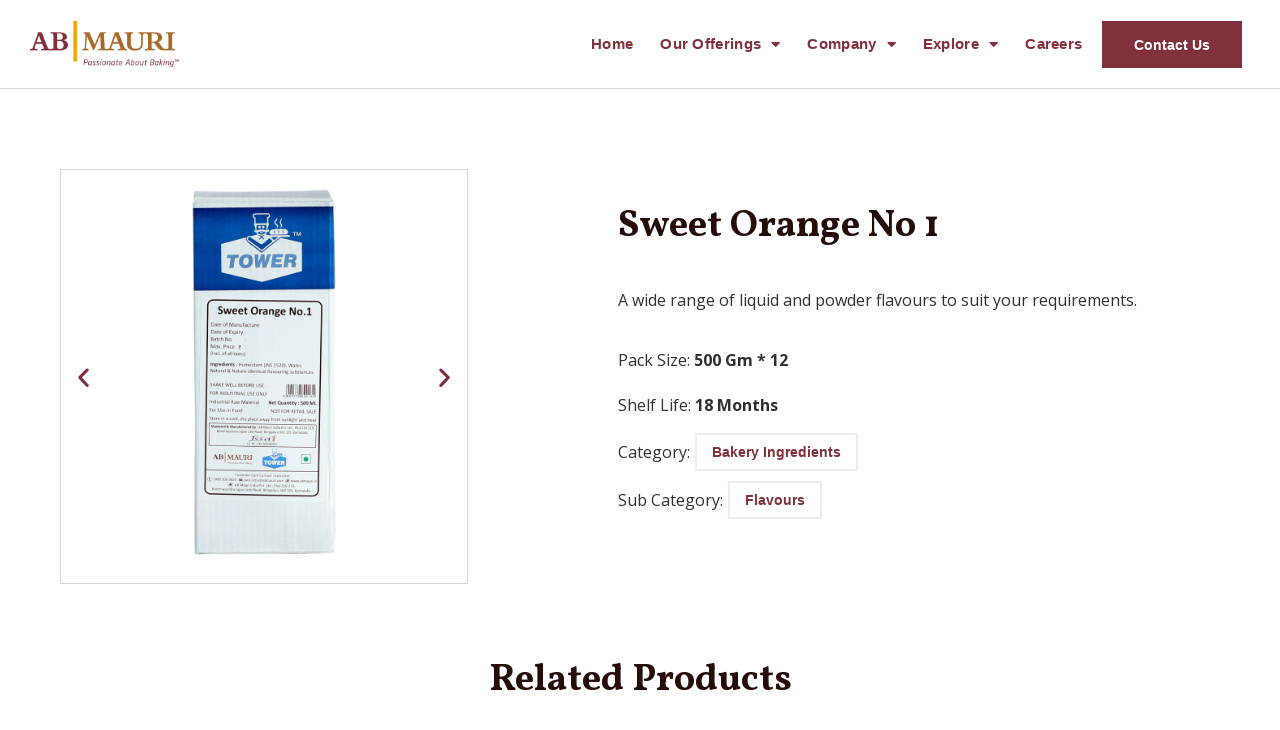

--- FILE ---
content_type: text/html; charset=UTF-8
request_url: https://abmauriin.azurewebsites.net/sweet-orange-no-1/
body_size: 18687
content:
<!DOCTYPE html>
<html lang="en-US" prefix="og: https://ogp.me/ns#" class="no-js">

<head>
	<meta charset="UTF-8" />
	<meta http-equiv="X-UA-Compatible" content="IE=edge" />
	<meta name="viewport" content="width=device-width, initial-scale=1">

	
	<style id="vamtam-theme-options">:root {--vamtam-default-bg-color:#fff;
--vamtam-default-line-color:rgba( var( --vamtam-accent-color-7-rgb ), 1 );
--vamtam-small-padding:20px;
--vamtam-horizontal-padding:50px;
--vamtam-vertical-padding:30px;
--vamtam-horizontal-padding-large:60px;
--vamtam-vertical-padding-large:60px;
--vamtam-no-border-link:none;
--vamtam-border-radius:0px;
--vamtam-border-radius-oval:0px;
--vamtam-border-radius-small:0px;
--vamtam-overlay-color:#ffffff;
--vamtam-overlay-color-hc:#000000;
--vamtam-box-outer-padding:60px;
--vamtam-body-link-regular:#FF9906;
--vamtam-body-link-visited:#FF9906;
--vamtam-body-link-hover:#000000;
--vamtam-body-link-active:#000000;
--vamtam-body-background-color:#FFFFFF;
--vamtam-input-border-radius:0px 0px 0px 0px;
--vamtam-btn-text-color:#FFFFFF;
--vamtam-btn-hover-text-color:#FFFFFF;
--vamtam-btn-bg-color:#80313C;
--vamtam-btn-hover-bg-color:#FF9906;
--vamtam-site-max-width:1260px;
--vamtam-primary-font-color:#2E3031;
--vamtam-h1-color:#260C09;
--vamtam-h2-color:#260C09;
--vamtam-h3-color:#260C09;
--vamtam-h4-color:#260C09;
--vamtam-h5-color:#260C09;
--vamtam-h6-color:#260C09;
--vamtam-accent-color-1:#FF9906;
--vamtam-accent-color-1-hc:#000000;
--vamtam-accent-color-1-rgb:255,153,6;
--vamtam-accent-color-2:#80313C;
--vamtam-accent-color-2-hc:#FFFFFF;
--vamtam-accent-color-2-rgb:128,49,60;
--vamtam-accent-color-3:#AD7149;
--vamtam-accent-color-3-hc:#FFFFFF;
--vamtam-accent-color-3-rgb:173,113,73;
--vamtam-accent-color-4:#FFF8ED;
--vamtam-accent-color-4-hc:#000000;
--vamtam-accent-color-4-rgb:255,248,237;
--vamtam-accent-color-5:#FFFFFF;
--vamtam-accent-color-5-hc:#000000;
--vamtam-accent-color-5-rgb:255,255,255;
--vamtam-accent-color-6:#260C09;
--vamtam-accent-color-6-hc:#FFFFFF;
--vamtam-accent-color-6-rgb:38,12,9;
--vamtam-accent-color-7:#F5F5F5;
--vamtam-accent-color-7-hc:#000000;
--vamtam-accent-color-7-rgb:245,245,245;
--vamtam-accent-color-8:#F2EAEB;
--vamtam-accent-color-8-hc:#000000;
--vamtam-accent-color-8-rgb:242,234,235;
--vamtam-sticky-header-bg-color:#FFFFFF;
--vamtam-primary-font-font-family:'Open Sans';
--vamtam-primary-font-font-size-desktop:16px;
--vamtam-primary-font-font-size-tablet:16px;
--vamtam-primary-font-font-size-phone:16px;
--vamtam-primary-font-line-height-desktop:1.6em;
--vamtam-primary-font-line-height-tablet:1.6em;
--vamtam-primary-font-line-height-phone:1.6em;
--vamtam-h1-font-family:'Vollkorn';
--vamtam-h1-font-weight:bold;
--vamtam-h1-font-size-desktop:56px;
--vamtam-h1-font-size-tablet:48px;
--vamtam-h1-font-size-phone:30px;
--vamtam-h1-line-height-desktop:1.2em;
--vamtam-h1-line-height-tablet:1.2em;
--vamtam-h1-line-height-phone:1.3em;
--vamtam-h2-font-family:'Vollkorn';
--vamtam-h2-font-weight:bold;
--vamtam-h2-font-size-desktop:38px;
--vamtam-h2-font-size-tablet:32px;
--vamtam-h2-font-size-phone:25px;
--vamtam-h2-line-height-desktop:1.4em;
--vamtam-h2-line-height-tablet:1.4em;
--vamtam-h2-line-height-phone:1.4em;
--vamtam-h3-font-family:'Vollkorn';
--vamtam-h3-font-weight:bold;
--vamtam-h3-font-size-desktop:26px;
--vamtam-h3-font-size-tablet:22px;
--vamtam-h3-font-size-phone:19px;
--vamtam-h3-line-height-desktop:1.4em;
--vamtam-h3-line-height-tablet:1.4em;
--vamtam-h3-line-height-phone:1.4em;
--vamtam-h4-font-family:'Vollkorn';
--vamtam-h4-font-weight:bold;
--vamtam-h4-font-size-desktop:20px;
--vamtam-h4-font-size-tablet:17px;
--vamtam-h4-font-size-phone:16px;
--vamtam-h4-line-height-desktop:1.3em;
--vamtam-h4-line-height-tablet:1.3em;
--vamtam-h4-line-height-phone:1.3em;
--vamtam-h5-font-family:'Vollkorn';
--vamtam-h5-font-weight:bold;
--vamtam-h5-transform:uppercase;
--vamtam-h5-font-size-desktop:16px;
--vamtam-h5-font-size-tablet:14px;
--vamtam-h5-font-size-phone:14px;
--vamtam-h5-line-height-desktop:1.5em;
--vamtam-h5-line-height-tablet:1.5em;
--vamtam-h5-line-height-phone:1.3em;
--vamtam-h5-letter-spacing-desktop:0.5px;
--vamtam-h5-letter-spacing-tablet:0.5px;
--vamtam-h5-letter-spacing-phone:0.5px;
--vamtam-h6-font-family:'Vollkorn';
--vamtam-h6-font-weight:bold;
--vamtam-h6-font-size-desktop:12px;
--vamtam-h6-font-size-tablet:11px;
--vamtam-h6-font-size-phone:11px;
--vamtam-h6-line-height-desktop:1.6em;
--vamtam-h6-line-height-tablet:1.6em;
--vamtam-h6-line-height-phone:1.6em;
--vamtam-icon-Tooth-2:'\e907';
--vamtam-icon-Tooth-1:'\e908';
--vamtam-icon-Tooth-3:'\e909';
--vamtam-icon-Insurance:'\e90a';
--vamtam-icon-dentistry:'\e90b';
--vamtam-icon-smile:'\e90c';
--vamtam-icon-line:'\e90d';
--vamtam-icon-sun:'\e90e';
--vamtam-icon-curve-line:'\e90f';
--vamtam-icon-testimonials-bubles:'\e901';
--vamtam-icon-talk:'\e902';
--vamtam-icon-adults:'\e903';
--vamtam-icon-kids:'\e904';
--vamtam-icon-woman:'\e905';
--vamtam-icon-emergency:'\e906';
--vamtam-loading-animation:url('/wp-content/themes/salute/vamtam/assets/images/loader-ring.gif');
}</style>
<!-- Search Engine Optimization by Rank Math - https://rankmath.com/ -->
<title>Sweet Orange No 1 - AB Mauri</title>
<meta name="description" content="A wide range of liquid and powder flavours to suit your requirements."/>
<meta name="robots" content="index, follow, max-snippet:-1, max-video-preview:-1, max-image-preview:large"/>
<link rel="canonical" href="https://abmauriin.azurewebsites.net/sweet-orange-no-1/" />
<meta property="og:locale" content="en_US" />
<meta property="og:type" content="article" />
<meta property="og:title" content="Sweet Orange No 1 - AB Mauri" />
<meta property="og:description" content="A wide range of liquid and powder flavours to suit your requirements." />
<meta property="og:url" content="https://abmauriin.azurewebsites.net/sweet-orange-no-1/" />
<meta property="og:site_name" content="AB Mauri India" />
<meta property="og:updated_time" content="2024-10-29T07:34:25+00:00" />
<meta property="og:image" content="https://abmauriin.azurewebsites.net/wp-content/uploads/2023/08/Sweet-Orange-No-1-Flavour-.jpg" />
<meta property="og:image:secure_url" content="https://abmauriin.azurewebsites.net/wp-content/uploads/2023/08/Sweet-Orange-No-1-Flavour-.jpg" />
<meta property="og:image:width" content="1000" />
<meta property="og:image:height" content="1000" />
<meta property="og:image:alt" content="Sweet Orange No 1" />
<meta property="og:image:type" content="image/jpeg" />
<meta property="article:published_time" content="2023-09-25T08:47:03+00:00" />
<meta property="article:modified_time" content="2024-10-29T07:34:25+00:00" />
<meta name="twitter:card" content="summary_large_image" />
<meta name="twitter:title" content="Sweet Orange No 1 - AB Mauri" />
<meta name="twitter:description" content="A wide range of liquid and powder flavours to suit your requirements." />
<meta name="twitter:image" content="https://abmauriin.azurewebsites.net/wp-content/uploads/2023/08/Sweet-Orange-No-1-Flavour-.jpg" />
<meta name="twitter:label1" content="Time to read" />
<meta name="twitter:data1" content="Less than a minute" />
<script type="application/ld+json" class="rank-math-schema">{"@context":"https://schema.org","@graph":[{"@type":"Organization","@id":"https://abmauriin.azurewebsites.net/#organization","name":"AB Mauri India","url":"https://abmauriin.azurewebsites.net","logo":{"@type":"ImageObject","@id":"https://abmauriin.azurewebsites.net/#logo","url":"/wp-content/uploads/2020/03/MicrosoftTeams-image-8.png","contentUrl":"/wp-content/uploads/2020/03/MicrosoftTeams-image-8.png","caption":"AB Mauri India","inLanguage":"en-US","width":"440","height":"134"}},{"@type":"WebSite","@id":"https://abmauriin.azurewebsites.net/#website","url":"https://abmauriin.azurewebsites.net","name":"AB Mauri India","alternateName":"ABIN","publisher":{"@id":"https://abmauriin.azurewebsites.net/#organization"},"inLanguage":"en-US"},{"@type":"ImageObject","@id":"/wp-content/uploads/2023/09/Sweet-Orange-No-1-Flavour-2.jpg","url":"/wp-content/uploads/2023/09/Sweet-Orange-No-1-Flavour-2.jpg","width":"200","height":"200","inLanguage":"en-US"},{"@type":"WebPage","@id":"https://abmauriin.azurewebsites.net/sweet-orange-no-1/#webpage","url":"https://abmauriin.azurewebsites.net/sweet-orange-no-1/","name":"Sweet Orange No 1 - AB Mauri","datePublished":"2023-09-25T08:47:03+00:00","dateModified":"2024-10-29T07:34:25+00:00","isPartOf":{"@id":"https://abmauriin.azurewebsites.net/#website"},"primaryImageOfPage":{"@id":"/wp-content/uploads/2023/09/Sweet-Orange-No-1-Flavour-2.jpg"},"inLanguage":"en-US"},{"@type":"Person","@id":"https://abmauriin.azurewebsites.net/author/abmauriin_dev_admin/","name":"abMauriIN_Dev_Admin","url":"https://abmauriin.azurewebsites.net/author/abmauriin_dev_admin/","image":{"@type":"ImageObject","@id":"https://secure.gravatar.com/avatar/c0e5eb114d07d0fd1070e6ccf17158c4?s=96&amp;d=mm&amp;r=g","url":"https://secure.gravatar.com/avatar/c0e5eb114d07d0fd1070e6ccf17158c4?s=96&amp;d=mm&amp;r=g","caption":"abMauriIN_Dev_Admin","inLanguage":"en-US"},"sameAs":["https://abmauriin.azurewebsites.net"],"worksFor":{"@id":"https://abmauriin.azurewebsites.net/#organization"}},{"@type":"Article","headline":"Sweet Orange No 1 - AB Mauri","datePublished":"2023-09-25T08:47:03+00:00","dateModified":"2024-10-29T07:34:25+00:00","author":{"@id":"https://abmauriin.azurewebsites.net/author/abmauriin_dev_admin/","name":"abMauriIN_Dev_Admin"},"publisher":{"@id":"https://abmauriin.azurewebsites.net/#organization"},"description":"A wide range of liquid and powder flavours to suit your requirements.","name":"Sweet Orange No 1 - AB Mauri","@id":"https://abmauriin.azurewebsites.net/sweet-orange-no-1/#richSnippet","isPartOf":{"@id":"https://abmauriin.azurewebsites.net/sweet-orange-no-1/#webpage"},"image":{"@id":"/wp-content/uploads/2023/09/Sweet-Orange-No-1-Flavour-2.jpg"},"inLanguage":"en-US","mainEntityOfPage":{"@id":"https://abmauriin.azurewebsites.net/sweet-orange-no-1/#webpage"}}]}</script>
<!-- /Rank Math WordPress SEO plugin -->

<link rel="alternate" type="application/rss+xml" title="AB Mauri &raquo; Feed" href="https://abmauriin.azurewebsites.net/feed/" />
<link rel="alternate" type="application/rss+xml" title="AB Mauri &raquo; Comments Feed" href="https://abmauriin.azurewebsites.net/comments/feed/" />
<script type="text/javascript">
/* <![CDATA[ */
window._wpemojiSettings = {"baseUrl":"https:\/\/s.w.org\/images\/core\/emoji\/14.0.0\/72x72\/","ext":".png","svgUrl":"https:\/\/s.w.org\/images\/core\/emoji\/14.0.0\/svg\/","svgExt":".svg","source":{"concatemoji":"https:\/\/abmauriin.azurewebsites.net\/wp-includes\/js\/wp-emoji-release.min.js?ver=6.4.7"}};
/*! This file is auto-generated */
!function(i,n){var o,s,e;function c(e){try{var t={supportTests:e,timestamp:(new Date).valueOf()};sessionStorage.setItem(o,JSON.stringify(t))}catch(e){}}function p(e,t,n){e.clearRect(0,0,e.canvas.width,e.canvas.height),e.fillText(t,0,0);var t=new Uint32Array(e.getImageData(0,0,e.canvas.width,e.canvas.height).data),r=(e.clearRect(0,0,e.canvas.width,e.canvas.height),e.fillText(n,0,0),new Uint32Array(e.getImageData(0,0,e.canvas.width,e.canvas.height).data));return t.every(function(e,t){return e===r[t]})}function u(e,t,n){switch(t){case"flag":return n(e,"\ud83c\udff3\ufe0f\u200d\u26a7\ufe0f","\ud83c\udff3\ufe0f\u200b\u26a7\ufe0f")?!1:!n(e,"\ud83c\uddfa\ud83c\uddf3","\ud83c\uddfa\u200b\ud83c\uddf3")&&!n(e,"\ud83c\udff4\udb40\udc67\udb40\udc62\udb40\udc65\udb40\udc6e\udb40\udc67\udb40\udc7f","\ud83c\udff4\u200b\udb40\udc67\u200b\udb40\udc62\u200b\udb40\udc65\u200b\udb40\udc6e\u200b\udb40\udc67\u200b\udb40\udc7f");case"emoji":return!n(e,"\ud83e\udef1\ud83c\udffb\u200d\ud83e\udef2\ud83c\udfff","\ud83e\udef1\ud83c\udffb\u200b\ud83e\udef2\ud83c\udfff")}return!1}function f(e,t,n){var r="undefined"!=typeof WorkerGlobalScope&&self instanceof WorkerGlobalScope?new OffscreenCanvas(300,150):i.createElement("canvas"),a=r.getContext("2d",{willReadFrequently:!0}),o=(a.textBaseline="top",a.font="600 32px Arial",{});return e.forEach(function(e){o[e]=t(a,e,n)}),o}function t(e){var t=i.createElement("script");t.src=e,t.defer=!0,i.head.appendChild(t)}"undefined"!=typeof Promise&&(o="wpEmojiSettingsSupports",s=["flag","emoji"],n.supports={everything:!0,everythingExceptFlag:!0},e=new Promise(function(e){i.addEventListener("DOMContentLoaded",e,{once:!0})}),new Promise(function(t){var n=function(){try{var e=JSON.parse(sessionStorage.getItem(o));if("object"==typeof e&&"number"==typeof e.timestamp&&(new Date).valueOf()<e.timestamp+604800&&"object"==typeof e.supportTests)return e.supportTests}catch(e){}return null}();if(!n){if("undefined"!=typeof Worker&&"undefined"!=typeof OffscreenCanvas&&"undefined"!=typeof URL&&URL.createObjectURL&&"undefined"!=typeof Blob)try{var e="postMessage("+f.toString()+"("+[JSON.stringify(s),u.toString(),p.toString()].join(",")+"));",r=new Blob([e],{type:"text/javascript"}),a=new Worker(URL.createObjectURL(r),{name:"wpTestEmojiSupports"});return void(a.onmessage=function(e){c(n=e.data),a.terminate(),t(n)})}catch(e){}c(n=f(s,u,p))}t(n)}).then(function(e){for(var t in e)n.supports[t]=e[t],n.supports.everything=n.supports.everything&&n.supports[t],"flag"!==t&&(n.supports.everythingExceptFlag=n.supports.everythingExceptFlag&&n.supports[t]);n.supports.everythingExceptFlag=n.supports.everythingExceptFlag&&!n.supports.flag,n.DOMReady=!1,n.readyCallback=function(){n.DOMReady=!0}}).then(function(){return e}).then(function(){var e;n.supports.everything||(n.readyCallback(),(e=n.source||{}).concatemoji?t(e.concatemoji):e.wpemoji&&e.twemoji&&(t(e.twemoji),t(e.wpemoji)))}))}((window,document),window._wpemojiSettings);
/* ]]> */
</script>
<style id='wp-emoji-styles-inline-css' type='text/css'>

	img.wp-smiley, img.emoji {
		display: inline !important;
		border: none !important;
		box-shadow: none !important;
		height: 1em !important;
		width: 1em !important;
		margin: 0 0.07em !important;
		vertical-align: -0.1em !important;
		background: none !important;
		padding: 0 !important;
	}
</style>
<style id='classic-theme-styles-inline-css' type='text/css'>
/*! This file is auto-generated */
.wp-block-button__link{color:#fff;background-color:#32373c;border-radius:9999px;box-shadow:none;text-decoration:none;padding:calc(.667em + 2px) calc(1.333em + 2px);font-size:1.125em}.wp-block-file__button{background:#32373c;color:#fff;text-decoration:none}
</style>
<style id='global-styles-inline-css' type='text/css'>
body{--wp--preset--color--black: #000000;--wp--preset--color--cyan-bluish-gray: #abb8c3;--wp--preset--color--white: #ffffff;--wp--preset--color--pale-pink: #f78da7;--wp--preset--color--vivid-red: #cf2e2e;--wp--preset--color--luminous-vivid-orange: #ff6900;--wp--preset--color--luminous-vivid-amber: #fcb900;--wp--preset--color--light-green-cyan: #7bdcb5;--wp--preset--color--vivid-green-cyan: #00d084;--wp--preset--color--pale-cyan-blue: #8ed1fc;--wp--preset--color--vivid-cyan-blue: #0693e3;--wp--preset--color--vivid-purple: #9b51e0;--wp--preset--gradient--vivid-cyan-blue-to-vivid-purple: linear-gradient(135deg,rgba(6,147,227,1) 0%,rgb(155,81,224) 100%);--wp--preset--gradient--light-green-cyan-to-vivid-green-cyan: linear-gradient(135deg,rgb(122,220,180) 0%,rgb(0,208,130) 100%);--wp--preset--gradient--luminous-vivid-amber-to-luminous-vivid-orange: linear-gradient(135deg,rgba(252,185,0,1) 0%,rgba(255,105,0,1) 100%);--wp--preset--gradient--luminous-vivid-orange-to-vivid-red: linear-gradient(135deg,rgba(255,105,0,1) 0%,rgb(207,46,46) 100%);--wp--preset--gradient--very-light-gray-to-cyan-bluish-gray: linear-gradient(135deg,rgb(238,238,238) 0%,rgb(169,184,195) 100%);--wp--preset--gradient--cool-to-warm-spectrum: linear-gradient(135deg,rgb(74,234,220) 0%,rgb(151,120,209) 20%,rgb(207,42,186) 40%,rgb(238,44,130) 60%,rgb(251,105,98) 80%,rgb(254,248,76) 100%);--wp--preset--gradient--blush-light-purple: linear-gradient(135deg,rgb(255,206,236) 0%,rgb(152,150,240) 100%);--wp--preset--gradient--blush-bordeaux: linear-gradient(135deg,rgb(254,205,165) 0%,rgb(254,45,45) 50%,rgb(107,0,62) 100%);--wp--preset--gradient--luminous-dusk: linear-gradient(135deg,rgb(255,203,112) 0%,rgb(199,81,192) 50%,rgb(65,88,208) 100%);--wp--preset--gradient--pale-ocean: linear-gradient(135deg,rgb(255,245,203) 0%,rgb(182,227,212) 50%,rgb(51,167,181) 100%);--wp--preset--gradient--electric-grass: linear-gradient(135deg,rgb(202,248,128) 0%,rgb(113,206,126) 100%);--wp--preset--gradient--midnight: linear-gradient(135deg,rgb(2,3,129) 0%,rgb(40,116,252) 100%);--wp--preset--font-size--small: 13px;--wp--preset--font-size--medium: 20px;--wp--preset--font-size--large: 36px;--wp--preset--font-size--x-large: 42px;--wp--preset--spacing--20: 0.44rem;--wp--preset--spacing--30: 0.67rem;--wp--preset--spacing--40: 1rem;--wp--preset--spacing--50: 1.5rem;--wp--preset--spacing--60: 2.25rem;--wp--preset--spacing--70: 3.38rem;--wp--preset--spacing--80: 5.06rem;--wp--preset--shadow--natural: 6px 6px 9px rgba(0, 0, 0, 0.2);--wp--preset--shadow--deep: 12px 12px 50px rgba(0, 0, 0, 0.4);--wp--preset--shadow--sharp: 6px 6px 0px rgba(0, 0, 0, 0.2);--wp--preset--shadow--outlined: 6px 6px 0px -3px rgba(255, 255, 255, 1), 6px 6px rgba(0, 0, 0, 1);--wp--preset--shadow--crisp: 6px 6px 0px rgba(0, 0, 0, 1);}:where(.is-layout-flex){gap: 0.5em;}:where(.is-layout-grid){gap: 0.5em;}body .is-layout-flow > .alignleft{float: left;margin-inline-start: 0;margin-inline-end: 2em;}body .is-layout-flow > .alignright{float: right;margin-inline-start: 2em;margin-inline-end: 0;}body .is-layout-flow > .aligncenter{margin-left: auto !important;margin-right: auto !important;}body .is-layout-constrained > .alignleft{float: left;margin-inline-start: 0;margin-inline-end: 2em;}body .is-layout-constrained > .alignright{float: right;margin-inline-start: 2em;margin-inline-end: 0;}body .is-layout-constrained > .aligncenter{margin-left: auto !important;margin-right: auto !important;}body .is-layout-constrained > :where(:not(.alignleft):not(.alignright):not(.alignfull)){max-width: var(--wp--style--global--content-size);margin-left: auto !important;margin-right: auto !important;}body .is-layout-constrained > .alignwide{max-width: var(--wp--style--global--wide-size);}body .is-layout-flex{display: flex;}body .is-layout-flex{flex-wrap: wrap;align-items: center;}body .is-layout-flex > *{margin: 0;}body .is-layout-grid{display: grid;}body .is-layout-grid > *{margin: 0;}:where(.wp-block-columns.is-layout-flex){gap: 2em;}:where(.wp-block-columns.is-layout-grid){gap: 2em;}:where(.wp-block-post-template.is-layout-flex){gap: 1.25em;}:where(.wp-block-post-template.is-layout-grid){gap: 1.25em;}.has-black-color{color: var(--wp--preset--color--black) !important;}.has-cyan-bluish-gray-color{color: var(--wp--preset--color--cyan-bluish-gray) !important;}.has-white-color{color: var(--wp--preset--color--white) !important;}.has-pale-pink-color{color: var(--wp--preset--color--pale-pink) !important;}.has-vivid-red-color{color: var(--wp--preset--color--vivid-red) !important;}.has-luminous-vivid-orange-color{color: var(--wp--preset--color--luminous-vivid-orange) !important;}.has-luminous-vivid-amber-color{color: var(--wp--preset--color--luminous-vivid-amber) !important;}.has-light-green-cyan-color{color: var(--wp--preset--color--light-green-cyan) !important;}.has-vivid-green-cyan-color{color: var(--wp--preset--color--vivid-green-cyan) !important;}.has-pale-cyan-blue-color{color: var(--wp--preset--color--pale-cyan-blue) !important;}.has-vivid-cyan-blue-color{color: var(--wp--preset--color--vivid-cyan-blue) !important;}.has-vivid-purple-color{color: var(--wp--preset--color--vivid-purple) !important;}.has-black-background-color{background-color: var(--wp--preset--color--black) !important;}.has-cyan-bluish-gray-background-color{background-color: var(--wp--preset--color--cyan-bluish-gray) !important;}.has-white-background-color{background-color: var(--wp--preset--color--white) !important;}.has-pale-pink-background-color{background-color: var(--wp--preset--color--pale-pink) !important;}.has-vivid-red-background-color{background-color: var(--wp--preset--color--vivid-red) !important;}.has-luminous-vivid-orange-background-color{background-color: var(--wp--preset--color--luminous-vivid-orange) !important;}.has-luminous-vivid-amber-background-color{background-color: var(--wp--preset--color--luminous-vivid-amber) !important;}.has-light-green-cyan-background-color{background-color: var(--wp--preset--color--light-green-cyan) !important;}.has-vivid-green-cyan-background-color{background-color: var(--wp--preset--color--vivid-green-cyan) !important;}.has-pale-cyan-blue-background-color{background-color: var(--wp--preset--color--pale-cyan-blue) !important;}.has-vivid-cyan-blue-background-color{background-color: var(--wp--preset--color--vivid-cyan-blue) !important;}.has-vivid-purple-background-color{background-color: var(--wp--preset--color--vivid-purple) !important;}.has-black-border-color{border-color: var(--wp--preset--color--black) !important;}.has-cyan-bluish-gray-border-color{border-color: var(--wp--preset--color--cyan-bluish-gray) !important;}.has-white-border-color{border-color: var(--wp--preset--color--white) !important;}.has-pale-pink-border-color{border-color: var(--wp--preset--color--pale-pink) !important;}.has-vivid-red-border-color{border-color: var(--wp--preset--color--vivid-red) !important;}.has-luminous-vivid-orange-border-color{border-color: var(--wp--preset--color--luminous-vivid-orange) !important;}.has-luminous-vivid-amber-border-color{border-color: var(--wp--preset--color--luminous-vivid-amber) !important;}.has-light-green-cyan-border-color{border-color: var(--wp--preset--color--light-green-cyan) !important;}.has-vivid-green-cyan-border-color{border-color: var(--wp--preset--color--vivid-green-cyan) !important;}.has-pale-cyan-blue-border-color{border-color: var(--wp--preset--color--pale-cyan-blue) !important;}.has-vivid-cyan-blue-border-color{border-color: var(--wp--preset--color--vivid-cyan-blue) !important;}.has-vivid-purple-border-color{border-color: var(--wp--preset--color--vivid-purple) !important;}.has-vivid-cyan-blue-to-vivid-purple-gradient-background{background: var(--wp--preset--gradient--vivid-cyan-blue-to-vivid-purple) !important;}.has-light-green-cyan-to-vivid-green-cyan-gradient-background{background: var(--wp--preset--gradient--light-green-cyan-to-vivid-green-cyan) !important;}.has-luminous-vivid-amber-to-luminous-vivid-orange-gradient-background{background: var(--wp--preset--gradient--luminous-vivid-amber-to-luminous-vivid-orange) !important;}.has-luminous-vivid-orange-to-vivid-red-gradient-background{background: var(--wp--preset--gradient--luminous-vivid-orange-to-vivid-red) !important;}.has-very-light-gray-to-cyan-bluish-gray-gradient-background{background: var(--wp--preset--gradient--very-light-gray-to-cyan-bluish-gray) !important;}.has-cool-to-warm-spectrum-gradient-background{background: var(--wp--preset--gradient--cool-to-warm-spectrum) !important;}.has-blush-light-purple-gradient-background{background: var(--wp--preset--gradient--blush-light-purple) !important;}.has-blush-bordeaux-gradient-background{background: var(--wp--preset--gradient--blush-bordeaux) !important;}.has-luminous-dusk-gradient-background{background: var(--wp--preset--gradient--luminous-dusk) !important;}.has-pale-ocean-gradient-background{background: var(--wp--preset--gradient--pale-ocean) !important;}.has-electric-grass-gradient-background{background: var(--wp--preset--gradient--electric-grass) !important;}.has-midnight-gradient-background{background: var(--wp--preset--gradient--midnight) !important;}.has-small-font-size{font-size: var(--wp--preset--font-size--small) !important;}.has-medium-font-size{font-size: var(--wp--preset--font-size--medium) !important;}.has-large-font-size{font-size: var(--wp--preset--font-size--large) !important;}.has-x-large-font-size{font-size: var(--wp--preset--font-size--x-large) !important;}
.wp-block-navigation a:where(:not(.wp-element-button)){color: inherit;}
:where(.wp-block-post-template.is-layout-flex){gap: 1.25em;}:where(.wp-block-post-template.is-layout-grid){gap: 1.25em;}
:where(.wp-block-columns.is-layout-flex){gap: 2em;}:where(.wp-block-columns.is-layout-grid){gap: 2em;}
.wp-block-pullquote{font-size: 1.5em;line-height: 1.6;}
</style>
<link rel='stylesheet' id='contact-form-7-css' href='/wp-content/plugins/contact-form-7/includes/css/styles.css?ver=5.9.8' type='text/css' media='all' />
<link rel='stylesheet' id='elementor-icons-css' href='/wp-content/plugins/elementor/assets/lib/eicons/css/elementor-icons.min.css?ver=5.31.0' type='text/css' media='all' />
<link rel='stylesheet' id='elementor-frontend-css' href='/wp-content/plugins/elementor/assets/css/frontend.min.css?ver=3.24.7' type='text/css' media='all' />
<link rel='stylesheet' id='swiper-css' href='/wp-content/plugins/elementor/assets/lib/swiper/v8/css/swiper.min.css?ver=8.4.5' type='text/css' media='all' />
<link rel='stylesheet' id='e-swiper-css' href='/wp-content/plugins/elementor/assets/css/conditionals/e-swiper.min.css?ver=3.24.7' type='text/css' media='all' />
<link rel='stylesheet' id='elementor-post-6-css' href='/wp-content/uploads/elementor/css/post-6.css?ver=1742223702' type='text/css' media='all' />
<link rel='stylesheet' id='elementor-pro-css' href='/wp-content/plugins/elementor-pro/assets/css/frontend.min.css?ver=3.14.1' type='text/css' media='all' />
<link rel='stylesheet' id='elementor-icons-theme-icons-css' href='/wp-content/uploads/elementor/custom-icons/theme-icons/style.css?ver=1.0.0' type='text/css' media='all' />
<link rel='stylesheet' id='font-awesome-5-all-css' href='/wp-content/plugins/elementor/assets/lib/font-awesome/css/all.min.css?ver=3.24.7' type='text/css' media='all' />
<link rel='stylesheet' id='font-awesome-4-shim-css' href='/wp-content/plugins/elementor/assets/lib/font-awesome/css/v4-shims.min.css?ver=3.24.7' type='text/css' media='all' />
<link rel='stylesheet' id='widget-image-carousel-css' href='/wp-content/plugins/elementor/assets/css/widget-image-carousel.min.css?ver=3.24.7' type='text/css' media='all' />
<link rel='stylesheet' id='widget-heading-css' href='/wp-content/plugins/elementor/assets/css/widget-heading.min.css?ver=3.24.7' type='text/css' media='all' />
<link rel='stylesheet' id='widget-text-editor-css' href='/wp-content/plugins/elementor/assets/css/widget-text-editor.min.css?ver=3.24.7' type='text/css' media='all' />
<link rel='stylesheet' id='elementor-post-991821-css' href='/wp-content/uploads/elementor/css/post-991821.css?ver=1742288962' type='text/css' media='all' />
<link rel='stylesheet' id='elementor-post-241-css' href='/wp-content/uploads/elementor/css/post-241.css?ver=1742223553' type='text/css' media='all' />
<link rel='stylesheet' id='elementor-post-248-css' href='/wp-content/uploads/elementor/css/post-248.css?ver=1742282641' type='text/css' media='all' />
<link rel='stylesheet' id='elementor-icons-ekiticons-css' href='/wp-content/plugins/elementskit-lite/modules/elementskit-icon-pack/assets/css/ekiticons.css?ver=3.3.1' type='text/css' media='all' />
<link rel='stylesheet' id='vamtam-front-all-css' href='/wp-content/themes/salute/vamtam/assets/css/dist/all.css?ver=1689573818' type='text/css' media='all' />
<style id='vamtam-front-all-inline-css' type='text/css'>

			@font-face {
				font-family: 'icomoon';
				src: url(/wp-content/themes/salute/vamtam/assets/fonts/icons/icomoon.woff2) format('woff2'),
					 url( /wp-content/themes/salute/vamtam/assets/fonts/icons/icomoon.woff) format('woff'),
					 url(/wp-content/themes/salute/vamtam/assets/fonts/icons/icomoon.ttf) format('ttf');
				font-weight: normal;
				font-style: normal;
				font-display: swap;
			}
		
				@font-face {
					font-family: 'vamtam-theme';
					src: url(/wp-content/themes/salute/vamtam/assets/fonts/theme-icons/theme-icons.woff2) format('woff2'),
						url(/wp-content/themes/salute/vamtam/assets/fonts/theme-icons/theme-icons.woff) format('woff');
					font-weight: normal;
					font-style: normal;
					font-display: swap;
				}
			
@font-face {
	font-family: 'Nexa';
	font-style: normal;
	font-weight: bold;
	font-display: auto;
	src: url('https://salute.vamtam.com/wp-content/uploads/2020/03/NexaBold.eot');
	src: url('https://salute.vamtam.com/wp-content/uploads/2020/03/NexaBold.eot?#iefix') format('embedded-opentype'),
		url('https://salute.vamtam.com/wp-content/uploads/2020/03/NexaBold.woff2') format('woff2'),
		url('https://salute.vamtam.com/wp-content/uploads/2020/03/NexaBold.woff') format('woff'),
		url('https://salute.vamtam.com/wp-content/uploads/2020/03/NexaBold.ttf') format('truetype'),
		url('https://salute.vamtam.com/wp-content/uploads/2020/03/NexaBold.svg#Nexa') format('svg');
}
@font-face {
	font-family: 'Nexa';
	font-style: normal;
	font-weight: 300;
	font-display: auto;
	src: url('https://salute.vamtam.com/wp-content/uploads/2020/03/NexaLight.eot');
	src: url('https://salute.vamtam.com/wp-content/uploads/2020/03/NexaLight.eot?#iefix') format('embedded-opentype'),
		url('https://salute.vamtam.com/wp-content/uploads/2020/03/NexaLight.woff2') format('woff2'),
		url('https://salute.vamtam.com/wp-content/uploads/2020/03/NexaLight.woff') format('woff'),
		url('https://salute.vamtam.com/wp-content/uploads/2020/03/NexaLight.ttf') format('truetype'),
		url('https://salute.vamtam.com/wp-content/uploads/2020/03/NexaLight.svg#Nexa') format('svg');
}
@font-face {
	font-family: 'Salute';
	font-style: normal;
	font-weight: normal;
	font-display: auto;
	src: url('https://salute.vamtam.com/wp-content/uploads/2020/03/theme-icons.woff') format('woff'),
		url('https://salute.vamtam.com/wp-content/uploads/2020/03/theme-icons.ttf') format('truetype');
}


.vamtam-box-outer-padding,
.limit-wrapper,
.header-padding {
	padding-left: 0;
	padding-right: 0;
}

.vamtam-box-outer-padding .vamtam-box-outer-padding,
.limit-wrapper .limit-wrapper,
.elementor .limit-wrapper {
	padding-left: 0;
	padding-right: 0;
}

@media ( min-width: 1026px ) and ( max-width: 1260px ) {
	.vamtam-box-outer-padding,
	.limit-wrapper,
	.header-padding {
		padding-left: 40px;
		padding-right: 40px;
	}
}

@media ( max-width: 1025px ) {
	.vamtam-box-outer-padding,
	.limit-wrapper,
	.header-padding {
		padding-left: 30px;
		padding-right: 30px;
	}
}

@media ( max-width: 768px ) {
	.vamtam-box-outer-padding,
	.limit-wrapper,
	.header-padding {
		padding-left: 20px;
		padding-right: 20px;
	}
}


</style>
<link rel='stylesheet' id='my-child-theme-style-css' href='/wp-content/themes/salute-child/style.css?ver=6.4.7' type='text/css' media='all' />
<link rel='stylesheet' id='ekit-widget-styles-css' href='/wp-content/plugins/elementskit-lite/widgets/init/assets/css/widget-styles.css?ver=3.3.1' type='text/css' media='all' />
<link rel='stylesheet' id='ekit-responsive-css' href='/wp-content/plugins/elementskit-lite/widgets/init/assets/css/responsive.css?ver=3.3.1' type='text/css' media='all' />
<link rel='stylesheet' id='eael-general-css' href='/wp-content/plugins/essential-addons-for-elementor-lite/assets/front-end/css/view/general.min.css?ver=6.0.10' type='text/css' media='all' />
<link rel='stylesheet' id='vamtam-theme-layout-max-low-css' href='/wp-content/themes/salute/vamtam/assets/css/dist/responsive/layout-max-low.css?ver=1689573818' type='text/css' media='(min-width: 1025px) and (max-width: 1260px)' />
<link rel='stylesheet' id='vamtam-theme-layout-max-css' href='/wp-content/themes/salute/vamtam/assets/css/dist/responsive/layout-max.css?ver=1689573818' type='text/css' media='(min-width: 1025px)' />
<link rel='stylesheet' id='vamtam-theme-layout-below-max-css' href='/wp-content/themes/salute/vamtam/assets/css/dist/responsive/layout-below-max.css?ver=1689573818' type='text/css' media='(max-width: 1024px)' />
<link rel='stylesheet' id='vamtam-theme-layout-small-css' href='/wp-content/themes/salute/vamtam/assets/css/dist/responsive/layout-small.css?ver=1689573818' type='text/css' media='(max-width: 767px)' />
<link rel='stylesheet' id='google-fonts-1-css' href='https://fonts.googleapis.com/css?family=Open+Sans%3A100%2C100italic%2C200%2C200italic%2C300%2C300italic%2C400%2C400italic%2C500%2C500italic%2C600%2C600italic%2C700%2C700italic%2C800%2C800italic%2C900%2C900italic%7CVollkorn%3A100%2C100italic%2C200%2C200italic%2C300%2C300italic%2C400%2C400italic%2C500%2C500italic%2C600%2C600italic%2C700%2C700italic%2C800%2C800italic%2C900%2C900italic&#038;display=swap&#038;ver=6.4.7' type='text/css' media='all' />
<link rel='stylesheet' id='elementor-icons-shared-0-css' href='/wp-content/plugins/elementor/assets/lib/font-awesome/css/fontawesome.min.css?ver=5.15.3' type='text/css' media='all' />
<link rel='stylesheet' id='elementor-icons-fa-solid-css' href='/wp-content/plugins/elementor/assets/lib/font-awesome/css/solid.min.css?ver=5.15.3' type='text/css' media='all' />
<link rel='stylesheet' id='elementor-icons-fa-brands-css' href='/wp-content/plugins/elementor/assets/lib/font-awesome/css/brands.min.css?ver=5.15.3' type='text/css' media='all' />
<link rel="preconnect" href="https://fonts.gstatic.com/" crossorigin><!--n2css--><!--n2js--><script type="text/javascript" src="https://abmauriin.azurewebsites.net/wp-includes/js/jquery/jquery.min.js?ver=3.7.1" id="jquery-core-js"></script>
<script type="text/javascript" src="https://abmauriin.azurewebsites.net/wp-includes/js/jquery/jquery-migrate.min.js?ver=3.4.1" id="jquery-migrate-js"></script>
<script type="text/javascript" src="/wp-content/plugins/elementor/assets/lib/font-awesome/js/v4-shims.min.js?ver=3.24.7" id="font-awesome-4-shim-js"></script>
<link rel="https://api.w.org/" href="https://abmauriin.azurewebsites.net/wp-json/" /><link rel="alternate" type="application/json" href="https://abmauriin.azurewebsites.net/wp-json/wp/v2/pages/991821" /><link rel="EditURI" type="application/rsd+xml" title="RSD" href="https://abmauriin.azurewebsites.net/xmlrpc.php?rsd" />
<meta name="generator" content="WordPress 6.4.7" />
<link rel='shortlink' href='https://abmauriin.azurewebsites.net/?p=991821' />
<link rel="alternate" type="application/json+oembed" href="https://abmauriin.azurewebsites.net/wp-json/oembed/1.0/embed?url=https%3A%2F%2Fabmauriin.azurewebsites.net%2Fsweet-orange-no-1%2F" />
<link rel="alternate" type="text/xml+oembed" href="https://abmauriin.azurewebsites.net/wp-json/oembed/1.0/embed?url=https%3A%2F%2Fabmauriin.azurewebsites.net%2Fsweet-orange-no-1%2F&#038;format=xml" />
<meta name="generator" content="Elementor 3.24.7; settings: css_print_method-external, google_font-enabled, font_display-swap">
			<style>
				.e-con.e-parent:nth-of-type(n+4):not(.e-lazyloaded):not(.e-no-lazyload),
				.e-con.e-parent:nth-of-type(n+4):not(.e-lazyloaded):not(.e-no-lazyload) * {
					background-image: none !important;
				}
				@media screen and (max-height: 1024px) {
					.e-con.e-parent:nth-of-type(n+3):not(.e-lazyloaded):not(.e-no-lazyload),
					.e-con.e-parent:nth-of-type(n+3):not(.e-lazyloaded):not(.e-no-lazyload) * {
						background-image: none !important;
					}
				}
				@media screen and (max-height: 640px) {
					.e-con.e-parent:nth-of-type(n+2):not(.e-lazyloaded):not(.e-no-lazyload),
					.e-con.e-parent:nth-of-type(n+2):not(.e-lazyloaded):not(.e-no-lazyload) * {
						background-image: none !important;
					}
				}
			</style>
			<link rel="icon" href="/wp-content/uploads/2020/03/favicon.png" sizes="32x32" />
<link rel="icon" href="/wp-content/uploads/2020/03/favicon.png" sizes="192x192" />
<link rel="apple-touch-icon" href="/wp-content/uploads/2020/03/favicon.png" />
<meta name="msapplication-TileImage" content="/wp-content/uploads/2020/03/favicon.png" />
		<style type="text/css" id="wp-custom-css">
			.elementor-tabs-wrapper {
    padding: 0;
}

#scroll-to-top {

    background: var(--vamtam-accent-color-1);
    fill: var(--vamtam-accent-color-5);
    border: none;
 
}

#scroll-to-top:hover {
    background: var(--vamtam-accent-color-3);
}

span.post-navigation__prev--title, span.post-navigation__next--title {
  line-height: 1.3em;
	
}
.rotate-270 {
	transform: rotate(0.75turn);	
}


:not(.vamtam-limited-layout).woocommerce ul.products li.product:not(.product-category) .vamtam-product-content {
    flex: 1;
    padding-left: 30px;
    padding-right: 30px;
    padding-bottom: 30px;
}

:not(.vamtam-limited-layout).woocommerce ul.products li.product:not(.product-category) .woocommerce-loop-product__title, :not(.vamtam-limited-layout).woocommerce ul.products li.product:not(.product-category) .woocommerce-product-details__short-description {
    padding: 0 5px;
}

.elementor-987851 .elementor-element.elementor-element-7e0604b .elementor-tab-title.elementor-active, .elementor-987851 .elementor-element.elementor-element-7e0604b .elementor-tab-title.elementor-active a{
	border-bottom: 2px solid;
}

.elementor-2664 .elementor-element.elementor-element-e75e3cf .elementor-icon-list-items.elementor-inline-items .elementor-icon-list-item{
	display: none;
}

.elementor-2664 .elementor-element.elementor-element-bb5349b{
	display: none;
}

.elementor-241 .elementor-element.elementor-element-096654f .elementor-nav-menu--main .elementor-item.elementor-item-active{
	text-decoration: none;
}


.elementor-241 .elementor-element.elementor-element-096654f .elementor-nav-menu--main .elementor-item:hover {
	text-decoration: none;
}

.elementor-241 .elementor-element.elementor-element-096654f .elementor-nav-menu--dropdown a:hover{
	text-decoration: none;
}

.elementor-989354 .elementor-element.elementor-element-7e0604b .elementor-tab-title, .elementor-989354 .elementor-element.elementor-element-7e0604b .elementor-tab-title:before, .elementor-989354 .elementor-element.elementor-element-7e0604b .elementor-tab-title:after, .elementor-989354 .elementor-element.elementor-element-7e0604b .elementor-tab-content, .elementor-989354 .elementor-element.elementor-element-7e0604b .elementor-tabs-content-wrapper{
	border-width: 1px;
}

.elementor-2664 .elementor-element.elementor-element-47405e2 img{
	width: 60%
}

.grecaptcha-badge{
	display: none;
	box-shadow: none;
}
		</style>
			
	<!-- Google tag (gtag.js) -->
<script async src="https://www.googletagmanager.com/gtag/js?id=G-M4P5TRB40B"></script>
<script>
  window.dataLayer = window.dataLayer || [];
  function gtag(){dataLayer.push(arguments);}
  gtag('js', new Date());

  gtag('config', 'G-M4P5TRB40B');
</script>
	
</head>
<body class="page-template-default page page-id-991821 wp-custom-logo wp-embed-responsive full header-layout-logo-menu has-page-header no-middle-header responsive-layout vamtam-is-elementor elementor-active elementor-pro-active vamtam-wc-cart-empty layout-full elementor-default elementor-kit-6 elementor-page elementor-page-991821">
	<div id="top"></div>
	
			<div data-elementor-type="header" data-elementor-id="241" class="elementor elementor-241 elementor-location-header" data-elementor-post-type="elementor_library">
					<div class="elementor-section-wrap">
								<section class="elementor-section elementor-top-section elementor-element elementor-element-68f3bd4 elementor-hidden-phone elementor-section-height-min-height elementor-section-boxed elementor-section-height-default elementor-section-items-middle" data-id="68f3bd4" data-element_type="section" data-settings="{&quot;background_background&quot;:&quot;classic&quot;,&quot;sticky&quot;:&quot;top&quot;,&quot;sticky_on&quot;:[&quot;desktop&quot;,&quot;tablet&quot;,&quot;mobile&quot;],&quot;sticky_offset&quot;:0,&quot;sticky_effects_offset&quot;:0}">
						<div class="elementor-container elementor-column-gap-default">
					<div class="elementor-column elementor-col-100 elementor-top-column elementor-element elementor-element-5a49e66" data-id="5a49e66" data-element_type="column">
			<div class="elementor-widget-wrap elementor-element-populated">
						<section class="elementor-section elementor-inner-section elementor-element elementor-element-32f5705 elementor-section-content-middle elementor-section-full_width elementor-section-height-default elementor-section-height-default" data-id="32f5705" data-element_type="section" data-settings="{&quot;background_background&quot;:&quot;classic&quot;}">
						<div class="elementor-container elementor-column-gap-default">
					<div class="elementor-column elementor-col-33 elementor-inner-column elementor-element elementor-element-bb77517" data-id="bb77517" data-element_type="column">
			<div class="elementor-widget-wrap elementor-element-populated">
						<div class="elementor-element elementor-element-d6f6fcb elementor-widget elementor-widget-theme-site-logo elementor-widget-image" data-id="d6f6fcb" data-element_type="widget" data-widget_type="theme-site-logo.default">
				<div class="elementor-widget-container">
								<div class="elementor-image">
								<a href="https://abmauriin.azurewebsites.net">
			<img fetchpriority="high" width="440" height="134" src="/wp-content/uploads/2020/03/MicrosoftTeams-image-8.png" class="attachment-full size-full wp-image-992127" alt="Logo" srcset="/wp-content/uploads/2020/03/MicrosoftTeams-image-8.png 440w, /wp-content/uploads/2020/03/MicrosoftTeams-image-8-300x91.png 300w" sizes="(max-width: 440px) 100vw, 440px" />				</a>
										</div>
						</div>
				</div>
					</div>
		</div>
				<div class="elementor-column elementor-col-33 elementor-inner-column elementor-element elementor-element-2bcbd48" data-id="2bcbd48" data-element_type="column">
			<div class="elementor-widget-wrap elementor-element-populated">
						<div class="elementor-element elementor-element-096654f elementor-nav-menu__align-right elementor-nav-menu--stretch elementor-widget__width-inherit elementor-nav-menu--dropdown-tablet elementor-nav-menu__text-align-aside elementor-nav-menu--toggle elementor-nav-menu--burger vamtam-has-mobile-disable-scroll elementor-widget elementor-widget-nav-menu" data-id="096654f" data-element_type="widget" data-settings="{&quot;full_width&quot;:&quot;stretch&quot;,&quot;layout&quot;:&quot;horizontal&quot;,&quot;submenu_icon&quot;:{&quot;value&quot;:&quot;&lt;i class=\&quot;fas fa-caret-down\&quot;&gt;&lt;\/i&gt;&quot;,&quot;library&quot;:&quot;fa-solid&quot;},&quot;toggle&quot;:&quot;burger&quot;}" data-widget_type="nav-menu.default">
				<div class="elementor-widget-container">
						<nav class="elementor-nav-menu--main elementor-nav-menu__container elementor-nav-menu--layout-horizontal e--pointer-none">
				<ul id="menu-1-096654f" class="elementor-nav-menu"><li class="menu-item menu-item-type-custom menu-item-object-custom menu-item-988059"><a href="https://abmauri.in/" class="elementor-item">Home</a></li>
<li class="menu-item menu-item-type-custom menu-item-object-custom menu-item-has-children menu-item-990805"><a href="#" class="elementor-item elementor-item-anchor">Our Offerings</a>
<ul class="sub-menu elementor-nav-menu--dropdown">
	<li class="menu-item menu-item-type-post_type menu-item-object-page menu-item-992435"><a href="https://abmauriin.azurewebsites.net/our-offerings/" class="elementor-sub-item">All</a></li>
	<li class="menu-item menu-item-type-post_type menu-item-object-page menu-item-988058"><a href="https://abmauriin.azurewebsites.net/yeast/" class="elementor-sub-item">Bakery &#8211; Yeast</a></li>
	<li class="menu-item menu-item-type-post_type menu-item-object-page menu-item-988738"><a href="https://abmauriin.azurewebsites.net/non-bakery-yeast/" class="elementor-sub-item">Non – Bakery Yeast</a></li>
	<li class="menu-item menu-item-type-post_type menu-item-object-page menu-item-988736"><a href="https://abmauriin.azurewebsites.net/bakery-ingredients/" class="elementor-sub-item">Bakery Ingredients</a></li>
	<li class="menu-item menu-item-type-post_type menu-item-object-page menu-item-988739"><a href="https://abmauriin.azurewebsites.net/spices/" class="elementor-sub-item">Spices</a></li>
</ul>
</li>
<li class="menu-item menu-item-type-custom menu-item-object-custom menu-item-has-children menu-item-988238"><a href="#" class="elementor-item elementor-item-anchor">Company</a>
<ul class="sub-menu elementor-nav-menu--dropdown">
	<li class="menu-item menu-item-type-post_type menu-item-object-page menu-item-988056"><a href="https://abmauriin.azurewebsites.net/about-us/" class="elementor-sub-item">About Us</a></li>
	<li class="menu-item menu-item-type-post_type menu-item-object-page menu-item-988055"><a href="https://abmauriin.azurewebsites.net/ceo-message/" class="elementor-sub-item">CEO Message</a></li>
	<li class="menu-item menu-item-type-post_type menu-item-object-page menu-item-988740"><a href="https://abmauriin.azurewebsites.net/locations/" class="elementor-sub-item">Locations</a></li>
	<li class="menu-item menu-item-type-post_type menu-item-object-page menu-item-988052"><a href="https://abmauriin.azurewebsites.net/privacy-policy/" class="elementor-sub-item">Privacy Policy</a></li>
	<li class="menu-item menu-item-type-post_type menu-item-object-page menu-item-988053"><a href="https://abmauriin.azurewebsites.net/terms-conditions/" class="elementor-sub-item">Terms &#038; Conditions</a></li>
</ul>
</li>
<li class="menu-item menu-item-type-custom menu-item-object-custom menu-item-has-children menu-item-988063"><a href="#" class="elementor-item elementor-item-anchor">Explore</a>
<ul class="sub-menu elementor-nav-menu--dropdown">
	<li class="menu-item menu-item-type-post_type menu-item-object-page menu-item-988054"><a href="https://abmauriin.azurewebsites.net/recipes/" class="elementor-sub-item">Recipes</a></li>
	<li class="menu-item menu-item-type-post_type menu-item-object-page menu-item-988051"><a href="https://abmauriin.azurewebsites.net/fb-blogs/" class="elementor-sub-item">Blogs</a></li>
</ul>
</li>
<li class="menu-item menu-item-type-post_type menu-item-object-page menu-item-988741"><a href="https://abmauriin.azurewebsites.net/careers/" class="elementor-item">Careers</a></li>
</ul>			</nav>
					<div class="elementor-menu-toggle" role="button" tabindex="0" aria-label="Menu Toggle" aria-expanded="false">
			<i aria-hidden="true" role="presentation" class="elementor-menu-toggle__icon--open eicon-menu-bar"></i><i aria-hidden="true" role="presentation" class="elementor-menu-toggle__icon--close eicon-close"></i>			<span class="elementor-screen-only">Menu</span>
		</div>
					<nav class="elementor-nav-menu--dropdown elementor-nav-menu__container" aria-hidden="true">
				<ul id="menu-2-096654f" class="elementor-nav-menu"><li class="menu-item menu-item-type-custom menu-item-object-custom menu-item-988059"><a href="https://abmauri.in/" class="elementor-item" tabindex="-1">Home</a></li>
<li class="menu-item menu-item-type-custom menu-item-object-custom menu-item-has-children menu-item-990805"><a href="#" class="elementor-item elementor-item-anchor" tabindex="-1">Our Offerings</a>
<ul class="sub-menu elementor-nav-menu--dropdown">
	<li class="menu-item menu-item-type-post_type menu-item-object-page menu-item-992435"><a href="https://abmauriin.azurewebsites.net/our-offerings/" class="elementor-sub-item" tabindex="-1">All</a></li>
	<li class="menu-item menu-item-type-post_type menu-item-object-page menu-item-988058"><a href="https://abmauriin.azurewebsites.net/yeast/" class="elementor-sub-item" tabindex="-1">Bakery &#8211; Yeast</a></li>
	<li class="menu-item menu-item-type-post_type menu-item-object-page menu-item-988738"><a href="https://abmauriin.azurewebsites.net/non-bakery-yeast/" class="elementor-sub-item" tabindex="-1">Non – Bakery Yeast</a></li>
	<li class="menu-item menu-item-type-post_type menu-item-object-page menu-item-988736"><a href="https://abmauriin.azurewebsites.net/bakery-ingredients/" class="elementor-sub-item" tabindex="-1">Bakery Ingredients</a></li>
	<li class="menu-item menu-item-type-post_type menu-item-object-page menu-item-988739"><a href="https://abmauriin.azurewebsites.net/spices/" class="elementor-sub-item" tabindex="-1">Spices</a></li>
</ul>
</li>
<li class="menu-item menu-item-type-custom menu-item-object-custom menu-item-has-children menu-item-988238"><a href="#" class="elementor-item elementor-item-anchor" tabindex="-1">Company</a>
<ul class="sub-menu elementor-nav-menu--dropdown">
	<li class="menu-item menu-item-type-post_type menu-item-object-page menu-item-988056"><a href="https://abmauriin.azurewebsites.net/about-us/" class="elementor-sub-item" tabindex="-1">About Us</a></li>
	<li class="menu-item menu-item-type-post_type menu-item-object-page menu-item-988055"><a href="https://abmauriin.azurewebsites.net/ceo-message/" class="elementor-sub-item" tabindex="-1">CEO Message</a></li>
	<li class="menu-item menu-item-type-post_type menu-item-object-page menu-item-988740"><a href="https://abmauriin.azurewebsites.net/locations/" class="elementor-sub-item" tabindex="-1">Locations</a></li>
	<li class="menu-item menu-item-type-post_type menu-item-object-page menu-item-988052"><a href="https://abmauriin.azurewebsites.net/privacy-policy/" class="elementor-sub-item" tabindex="-1">Privacy Policy</a></li>
	<li class="menu-item menu-item-type-post_type menu-item-object-page menu-item-988053"><a href="https://abmauriin.azurewebsites.net/terms-conditions/" class="elementor-sub-item" tabindex="-1">Terms &#038; Conditions</a></li>
</ul>
</li>
<li class="menu-item menu-item-type-custom menu-item-object-custom menu-item-has-children menu-item-988063"><a href="#" class="elementor-item elementor-item-anchor" tabindex="-1">Explore</a>
<ul class="sub-menu elementor-nav-menu--dropdown">
	<li class="menu-item menu-item-type-post_type menu-item-object-page menu-item-988054"><a href="https://abmauriin.azurewebsites.net/recipes/" class="elementor-sub-item" tabindex="-1">Recipes</a></li>
	<li class="menu-item menu-item-type-post_type menu-item-object-page menu-item-988051"><a href="https://abmauriin.azurewebsites.net/fb-blogs/" class="elementor-sub-item" tabindex="-1">Blogs</a></li>
</ul>
</li>
<li class="menu-item menu-item-type-post_type menu-item-object-page menu-item-988741"><a href="https://abmauriin.azurewebsites.net/careers/" class="elementor-item" tabindex="-1">Careers</a></li>
</ul>			</nav>
				</div>
				</div>
					</div>
		</div>
				<div class="elementor-column elementor-col-33 elementor-inner-column elementor-element elementor-element-82c4db7" data-id="82c4db7" data-element_type="column">
			<div class="elementor-widget-wrap elementor-element-populated">
						<div class="elementor-element elementor-element-1a3646d elementor-align-right elementor-mobile-align-center elementor-widget elementor-widget-button" data-id="1a3646d" data-element_type="widget" data-widget_type="button.default">
				<div class="elementor-widget-container">
					<div class="elementor-button-wrapper">
			<a class="elementor-button elementor-button-link elementor-size-sm" href="https://abmauri.in/contact-us/">
						<span class="elementor-button-content-wrapper">
									<span class="elementor-button-text">Contact Us</span>
					</span>
					</a>
		</div>
				</div>
				</div>
					</div>
		</div>
					</div>
		</section>
					</div>
		</div>
					</div>
		</section>
				<section class="elementor-section elementor-top-section elementor-element elementor-element-2051bdf elementor-hidden-tablet elementor-section-full_width elementor-hidden-desktop elementor-section-height-default elementor-section-height-default" data-id="2051bdf" data-element_type="section" data-settings="{&quot;background_background&quot;:&quot;classic&quot;,&quot;sticky&quot;:&quot;top&quot;,&quot;sticky_on&quot;:[&quot;mobile&quot;],&quot;sticky_offset&quot;:0,&quot;sticky_effects_offset&quot;:0}">
						<div class="elementor-container elementor-column-gap-default">
					<div class="elementor-column elementor-col-33 elementor-top-column elementor-element elementor-element-860ac60" data-id="860ac60" data-element_type="column">
			<div class="elementor-widget-wrap elementor-element-populated">
						<div class="elementor-element elementor-element-0560e58 elementor-widget elementor-widget-theme-site-logo elementor-widget-image" data-id="0560e58" data-element_type="widget" data-widget_type="theme-site-logo.default">
				<div class="elementor-widget-container">
								<div class="elementor-image">
								<a href="https://abmauriin.azurewebsites.net">
			<img fetchpriority="high" width="440" height="134" src="/wp-content/uploads/2020/03/MicrosoftTeams-image-8.png" class="attachment-full size-full wp-image-992127" alt="Logo" srcset="/wp-content/uploads/2020/03/MicrosoftTeams-image-8.png 440w, /wp-content/uploads/2020/03/MicrosoftTeams-image-8-300x91.png 300w" sizes="(max-width: 440px) 100vw, 440px" />				</a>
										</div>
						</div>
				</div>
					</div>
		</div>
				<div class="elementor-column elementor-col-33 elementor-top-column elementor-element elementor-element-ab49cfb" data-id="ab49cfb" data-element_type="column">
			<div class="elementor-widget-wrap elementor-element-populated">
						<div class="elementor-element elementor-element-4679cf8 elementor-search-form--skin-full_screen vamtam-salute-search-full-anim vamtam-has-disable-scroll elementor-hidden-phone elementor-widget elementor-widget-search-form" data-id="4679cf8" data-element_type="widget" data-settings="{&quot;skin&quot;:&quot;full_screen&quot;}" data-widget_type="search-form.default">
				<div class="elementor-widget-container">
					<form class="elementor-search-form" action="https://abmauriin.azurewebsites.net" method="get" role="search">
									<div class="elementor-search-form__toggle" tabindex="0" role="button">
				<i aria-hidden="true" class="fas fa-search"></i>				<span class="elementor-screen-only">Search</span>
			</div>
						<div class="elementor-search-form__container">
				<label class="elementor-screen-only" for="elementor-search-form-4679cf8">Search</label>

				
				<input id="elementor-search-form-4679cf8" placeholder="Search..." class="elementor-search-form__input" type="search" name="s" value="">
				
				
								<div class="dialog-lightbox-close-button dialog-close-button" role="button" tabindex="0">
					<i aria-hidden="true" class="eicon-close"></i>					<span class="elementor-screen-only">Close this search box.</span>
				</div>
							</div>
		</form>
				</div>
				</div>
					</div>
		</div>
				<div class="elementor-column elementor-col-33 elementor-top-column elementor-element elementor-element-8fe2752" data-id="8fe2752" data-element_type="column">
			<div class="elementor-widget-wrap elementor-element-populated">
						<div class="elementor-element elementor-element-6f73f16 elementor-nav-menu__align-right elementor-nav-menu--stretch elementor-nav-menu--dropdown-tablet elementor-nav-menu__text-align-aside elementor-nav-menu--toggle elementor-nav-menu--burger vamtam-has-mobile-disable-scroll elementor-widget elementor-widget-nav-menu" data-id="6f73f16" data-element_type="widget" data-settings="{&quot;full_width&quot;:&quot;stretch&quot;,&quot;layout&quot;:&quot;horizontal&quot;,&quot;submenu_icon&quot;:{&quot;value&quot;:&quot;&lt;i class=\&quot;fas fa-caret-down\&quot;&gt;&lt;\/i&gt;&quot;,&quot;library&quot;:&quot;fa-solid&quot;},&quot;toggle&quot;:&quot;burger&quot;}" data-widget_type="nav-menu.default">
				<div class="elementor-widget-container">
						<nav class="elementor-nav-menu--main elementor-nav-menu__container elementor-nav-menu--layout-horizontal e--pointer-underline e--animation-slide">
				<ul id="menu-1-6f73f16" class="elementor-nav-menu"><li class="menu-item menu-item-type-custom menu-item-object-custom menu-item-990716"><a href="https://abmauri.in/" class="elementor-item">Home</a></li>
<li class="menu-item menu-item-type-custom menu-item-object-custom menu-item-has-children menu-item-990801"><a href="https://abmauri.in/our-offerings/" class="elementor-item">Our Offerings</a>
<ul class="sub-menu elementor-nav-menu--dropdown">
	<li class="menu-item menu-item-type-custom menu-item-object-custom menu-item-990800"><a href="https://abmauri.in/our-offerings/" class="elementor-sub-item">All</a></li>
	<li class="menu-item menu-item-type-post_type menu-item-object-page menu-item-990722"><a href="https://abmauriin.azurewebsites.net/yeast/" class="elementor-sub-item">Bakery &#8211; Yeast</a></li>
	<li class="menu-item menu-item-type-post_type menu-item-object-page menu-item-990729"><a href="https://abmauriin.azurewebsites.net/non-bakery-yeast/" class="elementor-sub-item">Non – Bakery Yeast</a></li>
	<li class="menu-item menu-item-type-post_type menu-item-object-page menu-item-990724"><a href="https://abmauriin.azurewebsites.net/bakery-ingredients/" class="elementor-sub-item">Bakery Ingredients</a></li>
	<li class="menu-item menu-item-type-post_type menu-item-object-page menu-item-990720"><a href="https://abmauriin.azurewebsites.net/spices/" class="elementor-sub-item">Spices</a></li>
</ul>
</li>
<li class="menu-item menu-item-type-custom menu-item-object-custom menu-item-has-children menu-item-990730"><a href="#" class="elementor-item elementor-item-anchor">Company</a>
<ul class="sub-menu elementor-nav-menu--dropdown">
	<li class="menu-item menu-item-type-post_type menu-item-object-page menu-item-990723"><a href="https://abmauriin.azurewebsites.net/about-us/" class="elementor-sub-item">About Us</a></li>
	<li class="menu-item menu-item-type-post_type menu-item-object-page menu-item-990731"><a href="https://abmauriin.azurewebsites.net/ceo-message/" class="elementor-sub-item">CEO Message</a></li>
	<li class="menu-item menu-item-type-post_type menu-item-object-page menu-item-990728"><a href="https://abmauriin.azurewebsites.net/locations/" class="elementor-sub-item">Locations</a></li>
	<li class="menu-item menu-item-type-post_type menu-item-object-page menu-item-990718"><a href="https://abmauriin.azurewebsites.net/privacy-policy/" class="elementor-sub-item">Privacy Policy</a></li>
	<li class="menu-item menu-item-type-post_type menu-item-object-page menu-item-990721"><a href="https://abmauriin.azurewebsites.net/terms-conditions/" class="elementor-sub-item">Terms &#038; Conditions</a></li>
</ul>
</li>
<li class="menu-item menu-item-type-custom menu-item-object-custom menu-item-has-children menu-item-990732"><a href="#" class="elementor-item elementor-item-anchor">Explore</a>
<ul class="sub-menu elementor-nav-menu--dropdown">
	<li class="menu-item menu-item-type-post_type menu-item-object-page menu-item-990719"><a href="https://abmauriin.azurewebsites.net/recipes/" class="elementor-sub-item">Recipes</a></li>
	<li class="menu-item menu-item-type-post_type menu-item-object-page menu-item-990806"><a href="https://abmauriin.azurewebsites.net/fb-blogs/" class="elementor-sub-item">Blogs</a></li>
</ul>
</li>
<li class="menu-item menu-item-type-post_type menu-item-object-page menu-item-990726"><a href="https://abmauriin.azurewebsites.net/careers/" class="elementor-item">Careers</a></li>
<li class="menu-item menu-item-type-post_type menu-item-object-page menu-item-990727"><a href="https://abmauriin.azurewebsites.net/contact-us/" class="elementor-item">Contact Us</a></li>
</ul>			</nav>
					<div class="elementor-menu-toggle" role="button" tabindex="0" aria-label="Menu Toggle" aria-expanded="false">
			<i aria-hidden="true" role="presentation" class="elementor-menu-toggle__icon--open eicon-menu-bar"></i><i aria-hidden="true" role="presentation" class="elementor-menu-toggle__icon--close eicon-close"></i>			<span class="elementor-screen-only">Menu</span>
		</div>
					<nav class="elementor-nav-menu--dropdown elementor-nav-menu__container" aria-hidden="true">
				<ul id="menu-2-6f73f16" class="elementor-nav-menu"><li class="menu-item menu-item-type-custom menu-item-object-custom menu-item-990716"><a href="https://abmauri.in/" class="elementor-item" tabindex="-1">Home</a></li>
<li class="menu-item menu-item-type-custom menu-item-object-custom menu-item-has-children menu-item-990801"><a href="https://abmauri.in/our-offerings/" class="elementor-item" tabindex="-1">Our Offerings</a>
<ul class="sub-menu elementor-nav-menu--dropdown">
	<li class="menu-item menu-item-type-custom menu-item-object-custom menu-item-990800"><a href="https://abmauri.in/our-offerings/" class="elementor-sub-item" tabindex="-1">All</a></li>
	<li class="menu-item menu-item-type-post_type menu-item-object-page menu-item-990722"><a href="https://abmauriin.azurewebsites.net/yeast/" class="elementor-sub-item" tabindex="-1">Bakery &#8211; Yeast</a></li>
	<li class="menu-item menu-item-type-post_type menu-item-object-page menu-item-990729"><a href="https://abmauriin.azurewebsites.net/non-bakery-yeast/" class="elementor-sub-item" tabindex="-1">Non – Bakery Yeast</a></li>
	<li class="menu-item menu-item-type-post_type menu-item-object-page menu-item-990724"><a href="https://abmauriin.azurewebsites.net/bakery-ingredients/" class="elementor-sub-item" tabindex="-1">Bakery Ingredients</a></li>
	<li class="menu-item menu-item-type-post_type menu-item-object-page menu-item-990720"><a href="https://abmauriin.azurewebsites.net/spices/" class="elementor-sub-item" tabindex="-1">Spices</a></li>
</ul>
</li>
<li class="menu-item menu-item-type-custom menu-item-object-custom menu-item-has-children menu-item-990730"><a href="#" class="elementor-item elementor-item-anchor" tabindex="-1">Company</a>
<ul class="sub-menu elementor-nav-menu--dropdown">
	<li class="menu-item menu-item-type-post_type menu-item-object-page menu-item-990723"><a href="https://abmauriin.azurewebsites.net/about-us/" class="elementor-sub-item" tabindex="-1">About Us</a></li>
	<li class="menu-item menu-item-type-post_type menu-item-object-page menu-item-990731"><a href="https://abmauriin.azurewebsites.net/ceo-message/" class="elementor-sub-item" tabindex="-1">CEO Message</a></li>
	<li class="menu-item menu-item-type-post_type menu-item-object-page menu-item-990728"><a href="https://abmauriin.azurewebsites.net/locations/" class="elementor-sub-item" tabindex="-1">Locations</a></li>
	<li class="menu-item menu-item-type-post_type menu-item-object-page menu-item-990718"><a href="https://abmauriin.azurewebsites.net/privacy-policy/" class="elementor-sub-item" tabindex="-1">Privacy Policy</a></li>
	<li class="menu-item menu-item-type-post_type menu-item-object-page menu-item-990721"><a href="https://abmauriin.azurewebsites.net/terms-conditions/" class="elementor-sub-item" tabindex="-1">Terms &#038; Conditions</a></li>
</ul>
</li>
<li class="menu-item menu-item-type-custom menu-item-object-custom menu-item-has-children menu-item-990732"><a href="#" class="elementor-item elementor-item-anchor" tabindex="-1">Explore</a>
<ul class="sub-menu elementor-nav-menu--dropdown">
	<li class="menu-item menu-item-type-post_type menu-item-object-page menu-item-990719"><a href="https://abmauriin.azurewebsites.net/recipes/" class="elementor-sub-item" tabindex="-1">Recipes</a></li>
	<li class="menu-item menu-item-type-post_type menu-item-object-page menu-item-990806"><a href="https://abmauriin.azurewebsites.net/fb-blogs/" class="elementor-sub-item" tabindex="-1">Blogs</a></li>
</ul>
</li>
<li class="menu-item menu-item-type-post_type menu-item-object-page menu-item-990726"><a href="https://abmauriin.azurewebsites.net/careers/" class="elementor-item" tabindex="-1">Careers</a></li>
<li class="menu-item menu-item-type-post_type menu-item-object-page menu-item-990727"><a href="https://abmauriin.azurewebsites.net/contact-us/" class="elementor-item" tabindex="-1">Contact Us</a></li>
</ul>			</nav>
				</div>
				</div>
					</div>
		</div>
					</div>
		</section>
				<section class="elementor-section elementor-top-section elementor-element elementor-element-81c489c elementor-section-boxed elementor-section-height-default elementor-section-height-default" data-id="81c489c" data-element_type="section">
						<div class="elementor-container elementor-column-gap-default">
					<div class="elementor-column elementor-col-100 elementor-top-column elementor-element elementor-element-3c09626" data-id="3c09626" data-element_type="column">
			<div class="elementor-widget-wrap elementor-element-populated">
						<div class="elementor-element elementor-element-1a27e8f elementor-widget elementor-widget-html" data-id="1a27e8f" data-element_type="widget" data-widget_type="html.default">
				<div class="elementor-widget-container">
			<script>
    jQuery(document).ready(function($) {
        // Find all SVG elements on the page and update their xmlns attribute
        $("svg").attr("xmlns", "https://www.w3.org/2000/svg");
    });
</script>		</div>
				</div>
					</div>
		</div>
					</div>
		</section>
							</div>
				</div>
		
	<div id="page" class="main-container">
		<div id="main-content">
			
<div id="sub-header" class="layout-full elementor-page-title">
	<div class="meta-header" >
		
		<!-- Elementor `page-title` location -->
	</div>
</div>

						<div id="main" role="main" class="vamtam-main layout-full" >
				
				

				<div class="page-wrapper">
	
		
		<article id="post-991821" class="full post-991821 page type-page status-publish hentry">
					<div class="page-content clearfix the-content-parent">
						<div data-elementor-type="wp-page" data-elementor-id="991821" class="elementor elementor-991821" data-elementor-post-type="page">
						<section class="elementor-section elementor-top-section elementor-element elementor-element-3413f34 elementor-section-height-min-height elementor-section-items-stretch elementor-section-boxed elementor-section-height-default" data-id="3413f34" data-element_type="section">
						<div class="elementor-container elementor-column-gap-default">
					<div class="elementor-column elementor-col-50 elementor-top-column elementor-element elementor-element-3c1a523" data-id="3c1a523" data-element_type="column" data-settings="{&quot;background_motion_fx_translateY_effect&quot;:&quot;yes&quot;,&quot;background_motion_fx_translateY_speed&quot;:{&quot;unit&quot;:&quot;px&quot;,&quot;size&quot;:2,&quot;sizes&quot;:[]},&quot;background_motion_fx_devices&quot;:[&quot;desktop&quot;],&quot;background_motion_fx_translateY_affectedRange&quot;:{&quot;unit&quot;:&quot;%&quot;,&quot;size&quot;:&quot;&quot;,&quot;sizes&quot;:{&quot;start&quot;:0,&quot;end&quot;:100}}}">
			<div class="elementor-widget-wrap elementor-element-populated">
						<div class="elementor-element elementor-element-496caa3 elementor-arrows-position-inside elementor-widget elementor-widget-image-carousel" data-id="496caa3" data-element_type="widget" data-settings="{&quot;slides_to_show&quot;:&quot;1&quot;,&quot;navigation&quot;:&quot;arrows&quot;,&quot;autoplay&quot;:&quot;yes&quot;,&quot;pause_on_hover&quot;:&quot;yes&quot;,&quot;pause_on_interaction&quot;:&quot;yes&quot;,&quot;autoplay_speed&quot;:5000,&quot;infinite&quot;:&quot;yes&quot;,&quot;effect&quot;:&quot;slide&quot;,&quot;speed&quot;:500}" data-widget_type="image-carousel.default">
				<div class="elementor-widget-container">
					<div class="elementor-image-carousel-wrapper swiper" dir="ltr">
			<div class="elementor-image-carousel swiper-wrapper swiper-image-stretch" aria-live="off">
								<div class="swiper-slide" role="group" aria-roledescription="slide" aria-label="1 of 2"><figure class="swiper-slide-inner"><img decoding="async" loading="lazy" class="swiper-slide-image" src="/wp-content/uploads/2023/08/Sweet-Orange-No-1-Flavour-.jpg" alt="" /></figure></div><div class="swiper-slide" role="group" aria-roledescription="slide" aria-label="2 of 2"><figure class="swiper-slide-inner"><img decoding="async" loading="lazy" class="swiper-slide-image" src="/wp-content/uploads/2023/09/Sweet-Orange-No-1-Flavour-2.jpg" alt="" /></figure></div>			</div>
												<div class="elementor-swiper-button elementor-swiper-button-prev" role="button" tabindex="0">
						<i aria-hidden="true" class="eicon-chevron-left"></i>					</div>
					<div class="elementor-swiper-button elementor-swiper-button-next" role="button" tabindex="0">
						<i aria-hidden="true" class="eicon-chevron-right"></i>					</div>
				
									</div>
				</div>
				</div>
					</div>
		</div>
				<div class="elementor-column elementor-col-50 elementor-top-column elementor-element elementor-element-22cd74c" data-id="22cd74c" data-element_type="column">
			<div class="elementor-widget-wrap elementor-element-populated">
						<div class="elementor-element elementor-element-5b8b9e4 elementor-widget elementor-widget-heading" data-id="5b8b9e4" data-element_type="widget" data-widget_type="heading.default">
				<div class="elementor-widget-container">
			<h2 class="elementor-heading-title elementor-size-default">Sweet Orange No 1</h2>		</div>
				</div>
				<div class="elementor-element elementor-element-776f7de elementor-widget elementor-widget-text-editor" data-id="776f7de" data-element_type="widget" data-widget_type="text-editor.default">
				<div class="elementor-widget-container">
							<p>A wide range of liquid and powder flavours to suit your requirements.</p>						</div>
				</div>
				<section class="elementor-section elementor-inner-section elementor-element elementor-element-21555e5 elementor-section-boxed elementor-section-height-default elementor-section-height-default" data-id="21555e5" data-element_type="section">
						<div class="elementor-container elementor-column-gap-default">
					<div class="elementor-column elementor-col-100 elementor-inner-column elementor-element elementor-element-de8a0f0" data-id="de8a0f0" data-element_type="column">
			<div class="elementor-widget-wrap elementor-element-populated">
						<div class="elementor-element elementor-element-1a0480e elementor-widget elementor-widget-text-editor" data-id="1a0480e" data-element_type="widget" data-widget_type="text-editor.default">
				<div class="elementor-widget-container">
							<p>Pack Size: <strong>500 Gm * 12</strong></p>						</div>
				</div>
					</div>
		</div>
					</div>
		</section>
				<section class="elementor-section elementor-inner-section elementor-element elementor-element-f3f0516 elementor-section-boxed elementor-section-height-default elementor-section-height-default" data-id="f3f0516" data-element_type="section">
						<div class="elementor-container elementor-column-gap-default">
					<div class="elementor-column elementor-col-100 elementor-inner-column elementor-element elementor-element-9fdef9e" data-id="9fdef9e" data-element_type="column">
			<div class="elementor-widget-wrap elementor-element-populated">
						<div class="elementor-element elementor-element-63a3b01 elementor-widget elementor-widget-text-editor" data-id="63a3b01" data-element_type="widget" data-widget_type="text-editor.default">
				<div class="elementor-widget-container">
							<p>Shelf Life: <strong>18 Months</strong></p>						</div>
				</div>
					</div>
		</div>
					</div>
		</section>
				<section class="elementor-section elementor-inner-section elementor-element elementor-element-15c994e elementor-section-boxed elementor-section-height-default elementor-section-height-default" data-id="15c994e" data-element_type="section">
						<div class="elementor-container elementor-column-gap-default">
					<div class="elementor-column elementor-col-100 elementor-inner-column elementor-element elementor-element-2fadb3f" data-id="2fadb3f" data-element_type="column">
			<div class="elementor-widget-wrap elementor-element-populated">
						<div class="elementor-element elementor-element-bff3f74 elementor-widget__width-auto elementor-widget elementor-widget-heading" data-id="bff3f74" data-element_type="widget" data-widget_type="heading.default">
				<div class="elementor-widget-container">
			<p class="elementor-heading-title elementor-size-default">Category:</p>		</div>
				</div>
				<div class="elementor-element elementor-element-d194615 elementor-widget__width-auto elementor-widget elementor-widget-button" data-id="d194615" data-element_type="widget" data-widget_type="button.default">
				<div class="elementor-widget-container">
					<div class="elementor-button-wrapper">
			<a class="elementor-button elementor-button-link elementor-size-sm" href="https://abmauri.in/bakery-ingredients/" target="_blank" rel="noopener">
						<span class="elementor-button-content-wrapper">
									<span class="elementor-button-text">Bakery Ingredients</span>
					</span>
					</a>
		</div>
				</div>
				</div>
					</div>
		</div>
					</div>
		</section>
				<section class="elementor-section elementor-inner-section elementor-element elementor-element-d6abb8d elementor-section-boxed elementor-section-height-default elementor-section-height-default" data-id="d6abb8d" data-element_type="section">
						<div class="elementor-container elementor-column-gap-default">
					<div class="elementor-column elementor-col-100 elementor-inner-column elementor-element elementor-element-161e2ea" data-id="161e2ea" data-element_type="column">
			<div class="elementor-widget-wrap elementor-element-populated">
						<div class="elementor-element elementor-element-339277e elementor-widget__width-auto elementor-widget elementor-widget-heading" data-id="339277e" data-element_type="widget" data-widget_type="heading.default">
				<div class="elementor-widget-container">
			<p class="elementor-heading-title elementor-size-default">Sub Category:</p>		</div>
				</div>
				<div class="elementor-element elementor-element-4f27aed elementor-widget__width-auto elementor-widget elementor-widget-button" data-id="4f27aed" data-element_type="widget" data-widget_type="button.default">
				<div class="elementor-widget-container">
					<div class="elementor-button-wrapper">
			<a class="elementor-button elementor-size-sm" role="button">
						<span class="elementor-button-content-wrapper">
									<span class="elementor-button-text">Flavours</span>
					</span>
					</a>
		</div>
				</div>
				</div>
					</div>
		</div>
					</div>
		</section>
					</div>
		</div>
					</div>
		</section>
				<section class="elementor-section elementor-top-section elementor-element elementor-element-f29b240 elementor-section-boxed elementor-section-height-default elementor-section-height-default" data-id="f29b240" data-element_type="section">
						<div class="elementor-container elementor-column-gap-default">
					<div class="elementor-column elementor-col-100 elementor-top-column elementor-element elementor-element-8a12c4b" data-id="8a12c4b" data-element_type="column">
			<div class="elementor-widget-wrap elementor-element-populated">
						<div class="elementor-element elementor-element-5563f71 elementor-widget elementor-widget-heading" data-id="5563f71" data-element_type="widget" data-widget_type="heading.default">
				<div class="elementor-widget-container">
			<h2 class="elementor-heading-title elementor-size-default">Related Products</h2>		</div>
				</div>
					</div>
		</div>
					</div>
		</section>
				<section class="elementor-section elementor-top-section elementor-element elementor-element-d902108 elementor-section-boxed elementor-section-height-default elementor-section-height-default" data-id="d902108" data-element_type="section">
						<div class="elementor-container elementor-column-gap-default">
					<div class="elementor-column elementor-col-25 elementor-top-column elementor-element elementor-element-e74c7a1" data-id="e74c7a1" data-element_type="column">
			<div class="elementor-widget-wrap elementor-element-populated">
						<div class="elementor-element elementor-element-d6c3997 ekit-equal-height-disable elementor-widget elementor-widget-elementskit-image-box" data-id="d6c3997" data-element_type="widget" data-widget_type="elementskit-image-box.default">
				<div class="elementor-widget-container">
			<div class="ekit-wid-con" >
            <div class="elementskit-info-image-box ekit-image-box text-center simple-card" >

                <a href="https://abmauri.in/sweet-orange-oil-excellent/" target="_blank" rel="noopener">
                <div class="elementskit-box-header image-box-img-center">

                    <img decoding="async" width="1000" height="1000" src="/wp-content/uploads/2023/08/Sweet-Orange-Oil-Excellent-Flavour.jpg" class="attachment-full size-full wp-image-991833" alt="" srcset="/wp-content/uploads/2023/08/Sweet-Orange-Oil-Excellent-Flavour.jpg 1000w, /wp-content/uploads/2023/08/Sweet-Orange-Oil-Excellent-Flavour-300x300.jpg 300w, /wp-content/uploads/2023/08/Sweet-Orange-Oil-Excellent-Flavour-150x150.jpg 150w, /wp-content/uploads/2023/08/Sweet-Orange-Oil-Excellent-Flavour-768x768.jpg 768w" sizes="(max-width: 1000px) 100vw, 1000px" />
                </div>
                </a>
                <div class="elementskit-box-body ekit-image-box-body">
                    <div class="elementskit-box-content ekit-image-box-body-inner">
                                                <h3 class="elementskit-info-box-title">

                        Sweet Orange Oil Excellent
                        
                    </h3>
                                                            <div class="elementskit-box-style-content">
                        500 Gm * 12                    </div>
                                    </div>

                            </div>
            </div>
    </div>		</div>
				</div>
					</div>
		</div>
				<div class="elementor-column elementor-col-25 elementor-top-column elementor-element elementor-element-d31d31d" data-id="d31d31d" data-element_type="column">
			<div class="elementor-widget-wrap elementor-element-populated">
						<div class="elementor-element elementor-element-4089a0d ekit-equal-height-disable elementor-widget elementor-widget-elementskit-image-box" data-id="4089a0d" data-element_type="widget" data-widget_type="elementskit-image-box.default">
				<div class="elementor-widget-container">
			<div class="ekit-wid-con" >
            <div class="elementskit-info-image-box ekit-image-box text-center simple-card" >

                <a href="https://abmauri.in/vanilla-flavour-powder-super/" target="_blank" rel="noopener">
                <div class="elementskit-box-header image-box-img-center">

                    <img decoding="async" width="1000" height="1000" src="/wp-content/uploads/2023/08/Vanilla-Flavour-Powder-.jpg" class="attachment-full size-full wp-image-989790" alt="" srcset="/wp-content/uploads/2023/08/Vanilla-Flavour-Powder-.jpg 1000w, /wp-content/uploads/2023/08/Vanilla-Flavour-Powder--300x300.jpg 300w, /wp-content/uploads/2023/08/Vanilla-Flavour-Powder--150x150.jpg 150w, /wp-content/uploads/2023/08/Vanilla-Flavour-Powder--768x768.jpg 768w" sizes="(max-width: 1000px) 100vw, 1000px" />
                </div>
                </a>
                <div class="elementskit-box-body ekit-image-box-body">
                    <div class="elementskit-box-content ekit-image-box-body-inner">
                                                <h3 class="elementskit-info-box-title">

                        Vanilla Flavour Powder ( Super )
                        
                    </h3>
                                                            <div class="elementskit-box-style-content">
                        500 Gm Jar * 40                    </div>
                                    </div>

                            </div>
            </div>
    </div>		</div>
				</div>
					</div>
		</div>
				<div class="elementor-column elementor-col-25 elementor-top-column elementor-element elementor-element-84fb9fa" data-id="84fb9fa" data-element_type="column">
			<div class="elementor-widget-wrap elementor-element-populated">
						<div class="elementor-element elementor-element-cf0b437 ekit-equal-height-disable elementor-widget elementor-widget-elementskit-image-box" data-id="cf0b437" data-element_type="widget" data-widget_type="elementskit-image-box.default">
				<div class="elementor-widget-container">
			<div class="ekit-wid-con" >
            <div class="elementskit-info-image-box ekit-image-box text-center simple-card" >

                <a href="https://abmauri.in/mawa-ruskin-flavour/" target="_blank" rel="noopener">
                <div class="elementskit-box-header image-box-img-center">

                    <img loading="lazy" decoding="async" width="1000" height="1000" src="/wp-content/uploads/2023/08/Mawa-Ruskin-Flavour-Flavours-Bakery-Ingredients-.jpg" class="attachment-full size-full wp-image-989781" alt="" srcset="/wp-content/uploads/2023/08/Mawa-Ruskin-Flavour-Flavours-Bakery-Ingredients-.jpg 1000w, /wp-content/uploads/2023/08/Mawa-Ruskin-Flavour-Flavours-Bakery-Ingredients--300x300.jpg 300w, /wp-content/uploads/2023/08/Mawa-Ruskin-Flavour-Flavours-Bakery-Ingredients--150x150.jpg 150w, /wp-content/uploads/2023/08/Mawa-Ruskin-Flavour-Flavours-Bakery-Ingredients--768x768.jpg 768w" sizes="(max-width: 1000px) 100vw, 1000px" />
                </div>
                </a>
                <div class="elementskit-box-body ekit-image-box-body">
                    <div class="elementskit-box-content ekit-image-box-body-inner">
                                                <h3 class="elementskit-info-box-title">

                        Mawa Ruskin Flavour
                        
                    </h3>
                                                            <div class="elementskit-box-style-content">
                        1 Kg Pouch * 10                    </div>
                                    </div>

                            </div>
            </div>
    </div>		</div>
				</div>
					</div>
		</div>
				<div class="elementor-column elementor-col-25 elementor-top-column elementor-element elementor-element-e1e6fae" data-id="e1e6fae" data-element_type="column">
			<div class="elementor-widget-wrap elementor-element-populated">
						<div class="elementor-element elementor-element-48edbce ekit-equal-height-disable elementor-widget elementor-widget-elementskit-image-box" data-id="48edbce" data-element_type="widget" data-widget_type="elementskit-image-box.default">
				<div class="elementor-widget-container">
			<div class="ekit-wid-con" >
            <div class="elementskit-info-image-box ekit-image-box text-center simple-card" >

                <a href="https://abmauri.in/vanilla-flavour-90/" target="_blank" rel="noopener">
                <div class="elementskit-box-header image-box-img-center">

                    <img loading="lazy" decoding="async" width="1000" height="1000" src="/wp-content/uploads/2023/08/Vanilla-Flavour-90-Flavour-.jpg" class="attachment-full size-full wp-image-991842" alt="" srcset="/wp-content/uploads/2023/08/Vanilla-Flavour-90-Flavour-.jpg 1000w, /wp-content/uploads/2023/08/Vanilla-Flavour-90-Flavour--300x300.jpg 300w, /wp-content/uploads/2023/08/Vanilla-Flavour-90-Flavour--150x150.jpg 150w, /wp-content/uploads/2023/08/Vanilla-Flavour-90-Flavour--768x768.jpg 768w" sizes="(max-width: 1000px) 100vw, 1000px" />
                </div>
                </a>
                <div class="elementskit-box-body ekit-image-box-body">
                    <div class="elementskit-box-content ekit-image-box-body-inner">
                                                <h3 class="elementskit-info-box-title">

                        Vanilla Flavour 90
                        
                    </h3>
                                                            <div class="elementskit-box-style-content">
                        500 Gm * 12                    </div>
                                    </div>

                            </div>
            </div>
    </div>		</div>
				</div>
					</div>
		</div>
					</div>
		</section>
				</div>
									</div>
							</article>

		
				</div> <!-- End of .page-wrapper -->
	



			</div><!-- #main -->

		</div><!-- #main-content -->

					<div class="footer-wrapper" style="">
				<footer id="main-footer" class="main-footer">
							<div data-elementor-type="footer" data-elementor-id="248" class="elementor elementor-248 elementor-location-footer" data-elementor-post-type="elementor_library">
					<div class="elementor-section-wrap">
								<section class="elementor-section elementor-top-section elementor-element elementor-element-927d614 elementor-section-boxed elementor-section-height-default elementor-section-height-default" data-id="927d614" data-element_type="section" data-settings="{&quot;background_background&quot;:&quot;classic&quot;}">
						<div class="elementor-container elementor-column-gap-default">
					<div class="elementor-column elementor-col-25 elementor-top-column elementor-element elementor-element-f2911c8" data-id="f2911c8" data-element_type="column">
			<div class="elementor-widget-wrap elementor-element-populated">
						<div class="elementor-element elementor-element-d4b5d1a elementor-widget elementor-widget-image" data-id="d4b5d1a" data-element_type="widget" data-widget_type="image.default">
				<div class="elementor-widget-container">
													<img width="440" height="134" src="/wp-content/uploads/2020/03/MicrosoftTeams-image-9.png" class="attachment-full size-full wp-image-992125" alt="" srcset="/wp-content/uploads/2020/03/MicrosoftTeams-image-9.png 440w, /wp-content/uploads/2020/03/MicrosoftTeams-image-9-300x91.png 300w" sizes="(max-width: 440px) 100vw, 440px" />													</div>
				</div>
				<div class="elementor-element elementor-element-07b5ce4 elementor-widget elementor-widget-text-editor" data-id="07b5ce4" data-element_type="widget" data-widget_type="text-editor.default">
				<div class="elementor-widget-container">
							We understand the science behind the art of baking.
						</div>
				</div>
				<div class="elementor-element elementor-element-2d994d8 elementor-shape-circle e-grid-align-left e-grid-align-mobile-center e-grid-align-tablet-center vamtam-layout-horizontal elementor-grid-0 elementor-widget elementor-widget-social-icons" data-id="2d994d8" data-element_type="widget" data-widget_type="social-icons.default">
				<div class="elementor-widget-container">
					<div class="elementor-social-icons-wrapper elementor-grid">
							<span class="elementor-grid-item">
					<a class="elementor-icon elementor-social-icon elementor-social-icon-facebook elementor-repeater-item-62aee6c" href="https://www.facebook.com/AB.Maurindia?mibextid=ZbWKwL" target="_blank">
						<span class="elementor-screen-only">Facebook</span>
						<i class="fab fa-facebook"></i>					</a>
				</span>
							<span class="elementor-grid-item">
					<a class="elementor-icon elementor-social-icon elementor-social-icon-linkedin-in elementor-repeater-item-74aac59" href="https://www.linkedin.com/company/ab-mauri-india-pvt-ltd" target="_blank">
						<span class="elementor-screen-only">Linkedin-in</span>
						<i class="fab fa-linkedin-in"></i>					</a>
				</span>
							<span class="elementor-grid-item">
					<a class="elementor-icon elementor-social-icon elementor-social-icon-instagram elementor-repeater-item-41b0cd8" href="https://abmauriqr.in/dynamic/14a27b11" target="_blank">
						<span class="elementor-screen-only">Instagram</span>
						<i class="fab fa-instagram"></i>					</a>
				</span>
					</div>
				</div>
				</div>
				<div class="elementor-element elementor-element-5c7ec85 elementor-hidden-desktop elementor-hidden-tablet elementor-widget elementor-widget-heading" data-id="5c7ec85" data-element_type="widget" data-widget_type="heading.default">
				<div class="elementor-widget-container">
			<h2 class="elementor-heading-title elementor-size-default">Company &gt;</h2>		</div>
				</div>
				<div class="elementor-element elementor-element-b2711af elementor-mobile-align-center elementor-hidden-desktop elementor-hidden-tablet elementor-icon-list--layout-traditional elementor-list-item-link-full_width elementor-widget elementor-widget-icon-list" data-id="b2711af" data-element_type="widget" data-widget_type="icon-list.default">
				<div class="elementor-widget-container">
					<ul class="elementor-icon-list-items">
							<li class="elementor-icon-list-item">
											<a href="https://abmauriin.azurewebsites.net/about-us/">

											<span class="elementor-icon-list-text">About Us</span>
											</a>
									</li>
								<li class="elementor-icon-list-item">
											<a href="https://abmauriin.azurewebsites.net/ceo-message/">

											<span class="elementor-icon-list-text">CEO Message</span>
											</a>
									</li>
								<li class="elementor-icon-list-item">
											<a href="https://abmauriin.azurewebsites.net/locations/">

											<span class="elementor-icon-list-text">Locations</span>
											</a>
									</li>
								<li class="elementor-icon-list-item">
											<a href="https://abmauriin.azurewebsites.net/privacy-policy/">

											<span class="elementor-icon-list-text">Privacy Policy</span>
											</a>
									</li>
								<li class="elementor-icon-list-item">
											<a href="https://abmauriin.azurewebsites.net/terms-conditions/">

											<span class="elementor-icon-list-text">Terms and Conditions</span>
											</a>
									</li>
						</ul>
				</div>
				</div>
				<div class="elementor-element elementor-element-e72350c elementor-hidden-desktop elementor-hidden-tablet elementor-widget elementor-widget-heading" data-id="e72350c" data-element_type="widget" data-widget_type="heading.default">
				<div class="elementor-widget-container">
			<h2 class="elementor-heading-title elementor-size-default"><a href="https://abmauriin.azurewebsites.net/our-offerings/">Our Offerings&gt;</a></h2>		</div>
				</div>
				<div class="elementor-element elementor-element-9de13d2 elementor-mobile-align-center elementor-hidden-desktop elementor-hidden-tablet elementor-icon-list--layout-traditional elementor-list-item-link-full_width elementor-widget elementor-widget-icon-list" data-id="9de13d2" data-element_type="widget" data-widget_type="icon-list.default">
				<div class="elementor-widget-container">
					<ul class="elementor-icon-list-items">
							<li class="elementor-icon-list-item">
											<a href="https://abmauriin.azurewebsites.net/yeast/">

											<span class="elementor-icon-list-text">Bakery - Yeast</span>
											</a>
									</li>
								<li class="elementor-icon-list-item">
											<a href="https://abmauriin.azurewebsites.net/non-bakery-yeast/">

											<span class="elementor-icon-list-text">Non - Bakery Yeast</span>
											</a>
									</li>
								<li class="elementor-icon-list-item">
											<a href="https://abmauriin.azurewebsites.net/bakery-ingredients/">

											<span class="elementor-icon-list-text">Bakery Ingredients</span>
											</a>
									</li>
								<li class="elementor-icon-list-item">
											<a href="https://abmauriin.azurewebsites.net/spices/">

											<span class="elementor-icon-list-text">Spices</span>
											</a>
									</li>
						</ul>
				</div>
				</div>
					</div>
		</div>
				<div class="elementor-column elementor-col-25 elementor-top-column elementor-element elementor-element-df22717 elementor-hidden-phone" data-id="df22717" data-element_type="column">
			<div class="elementor-widget-wrap elementor-element-populated">
						<div class="elementor-element elementor-element-103b4c0 elementor-widget elementor-widget-heading" data-id="103b4c0" data-element_type="widget" data-widget_type="heading.default">
				<div class="elementor-widget-container">
			<h2 class="elementor-heading-title elementor-size-default">Company &gt;</h2>		</div>
				</div>
				<div class="elementor-element elementor-element-40afe7a elementor-hidden-desktop elementor-hidden-mobile elementor-icon-list--layout-traditional elementor-list-item-link-full_width elementor-widget elementor-widget-icon-list" data-id="40afe7a" data-element_type="widget" data-widget_type="icon-list.default">
				<div class="elementor-widget-container">
					<ul class="elementor-icon-list-items">
							<li class="elementor-icon-list-item">
											<a href="https://abmauri.in/about-us/">

											<span class="elementor-icon-list-text">About Us</span>
											</a>
									</li>
								<li class="elementor-icon-list-item">
											<a href="https://abmauri.in/ceo-message/">

											<span class="elementor-icon-list-text">CEO Message</span>
											</a>
									</li>
								<li class="elementor-icon-list-item">
											<a href="https://abmauri.in/locations/">

											<span class="elementor-icon-list-text">Locations</span>
											</a>
									</li>
								<li class="elementor-icon-list-item">
											<a href="https://abmauri.in/privacy-policy/">

											<span class="elementor-icon-list-text">Privacy Policy</span>
											</a>
									</li>
								<li class="elementor-icon-list-item">
											<a href="https://abmauri.in/terms-conditions/">

											<span class="elementor-icon-list-text">Terms and Conditions</span>
											</a>
									</li>
						</ul>
				</div>
				</div>
				<div class="elementor-element elementor-element-4566611 elementor-nav-menu__align-left elementor-hidden-mobile elementor-hidden-tablet elementor-nav-menu--dropdown-tablet elementor-nav-menu__text-align-aside elementor-nav-menu--toggle elementor-nav-menu--burger vamtam-has-mobile-disable-scroll elementor-widget elementor-widget-nav-menu" data-id="4566611" data-element_type="widget" data-settings="{&quot;layout&quot;:&quot;vertical&quot;,&quot;submenu_icon&quot;:{&quot;value&quot;:&quot;&lt;i class=\&quot;fas fa-caret-down\&quot;&gt;&lt;\/i&gt;&quot;,&quot;library&quot;:&quot;fa-solid&quot;},&quot;toggle&quot;:&quot;burger&quot;}" data-widget_type="nav-menu.default">
				<div class="elementor-widget-container">
						<nav class="elementor-nav-menu--main elementor-nav-menu__container elementor-nav-menu--layout-vertical e--pointer-none">
				<ul id="menu-1-4566611" class="elementor-nav-menu sm-vertical"><li class="menu-item menu-item-type-post_type menu-item-object-page menu-item-988797"><a href="https://abmauriin.azurewebsites.net/about-us/" class="elementor-item">About Us</a></li>
<li class="menu-item menu-item-type-post_type menu-item-object-page menu-item-988796"><a href="https://abmauriin.azurewebsites.net/ceo-message/" class="elementor-item">CEO Message</a></li>
<li class="menu-item menu-item-type-post_type menu-item-object-page menu-item-988794"><a href="https://abmauriin.azurewebsites.net/locations/" class="elementor-item">Locations</a></li>
<li class="menu-item menu-item-type-post_type menu-item-object-page menu-item-990802"><a href="https://abmauriin.azurewebsites.net/privacy-policy/" class="elementor-item">Privacy Policy</a></li>
<li class="menu-item menu-item-type-post_type menu-item-object-page menu-item-990803"><a href="https://abmauriin.azurewebsites.net/terms-conditions/" class="elementor-item">Terms &#038; Conditions</a></li>
</ul>			</nav>
					<div class="elementor-menu-toggle" role="button" tabindex="0" aria-label="Menu Toggle" aria-expanded="false">
			<i aria-hidden="true" role="presentation" class="elementor-menu-toggle__icon--open eicon-menu-bar"></i><i aria-hidden="true" role="presentation" class="elementor-menu-toggle__icon--close eicon-close"></i>			<span class="elementor-screen-only">Menu</span>
		</div>
					<nav class="elementor-nav-menu--dropdown elementor-nav-menu__container" aria-hidden="true">
				<ul id="menu-2-4566611" class="elementor-nav-menu sm-vertical"><li class="menu-item menu-item-type-post_type menu-item-object-page menu-item-988797"><a href="https://abmauriin.azurewebsites.net/about-us/" class="elementor-item" tabindex="-1">About Us</a></li>
<li class="menu-item menu-item-type-post_type menu-item-object-page menu-item-988796"><a href="https://abmauriin.azurewebsites.net/ceo-message/" class="elementor-item" tabindex="-1">CEO Message</a></li>
<li class="menu-item menu-item-type-post_type menu-item-object-page menu-item-988794"><a href="https://abmauriin.azurewebsites.net/locations/" class="elementor-item" tabindex="-1">Locations</a></li>
<li class="menu-item menu-item-type-post_type menu-item-object-page menu-item-990802"><a href="https://abmauriin.azurewebsites.net/privacy-policy/" class="elementor-item" tabindex="-1">Privacy Policy</a></li>
<li class="menu-item menu-item-type-post_type menu-item-object-page menu-item-990803"><a href="https://abmauriin.azurewebsites.net/terms-conditions/" class="elementor-item" tabindex="-1">Terms &#038; Conditions</a></li>
</ul>			</nav>
				</div>
				</div>
					</div>
		</div>
				<div class="elementor-column elementor-col-25 elementor-top-column elementor-element elementor-element-711c61e elementor-hidden-phone" data-id="711c61e" data-element_type="column">
			<div class="elementor-widget-wrap elementor-element-populated">
						<div class="elementor-element elementor-element-3bac9d2 elementor-widget elementor-widget-heading" data-id="3bac9d2" data-element_type="widget" data-widget_type="heading.default">
				<div class="elementor-widget-container">
			<h2 class="elementor-heading-title elementor-size-default"><a href="https://abmauri.in/our-offerings/">Our Offerings&gt;</a></h2>		</div>
				</div>
				<div class="elementor-element elementor-element-dccf9c0 elementor-hidden-desktop elementor-hidden-mobile elementor-icon-list--layout-traditional elementor-list-item-link-full_width elementor-widget elementor-widget-icon-list" data-id="dccf9c0" data-element_type="widget" data-widget_type="icon-list.default">
				<div class="elementor-widget-container">
					<ul class="elementor-icon-list-items">
							<li class="elementor-icon-list-item">
											<a href="https://abmauri.in/yeast/">

											<span class="elementor-icon-list-text">Bakery - Yeast</span>
											</a>
									</li>
								<li class="elementor-icon-list-item">
											<a href="https://abmauri.in/non-bakery-yeast/">

											<span class="elementor-icon-list-text">Non - Bakery Yeast</span>
											</a>
									</li>
								<li class="elementor-icon-list-item">
											<a href="https://abmauri.in/bakery-ingredients/">

											<span class="elementor-icon-list-text">Bakery Ingredients</span>
											</a>
									</li>
								<li class="elementor-icon-list-item">
											<a href="https://abmauri.in/spices/">

											<span class="elementor-icon-list-text">Spices</span>
											</a>
									</li>
						</ul>
				</div>
				</div>
				<div class="elementor-element elementor-element-aef85bc elementor-nav-menu__align-left elementor-hidden-mobile elementor-hidden-tablet elementor-nav-menu--dropdown-tablet elementor-nav-menu__text-align-aside elementor-nav-menu--toggle elementor-nav-menu--burger vamtam-has-mobile-disable-scroll elementor-widget elementor-widget-nav-menu" data-id="aef85bc" data-element_type="widget" data-settings="{&quot;layout&quot;:&quot;vertical&quot;,&quot;submenu_icon&quot;:{&quot;value&quot;:&quot;&lt;i class=\&quot;fas fa-caret-down\&quot;&gt;&lt;\/i&gt;&quot;,&quot;library&quot;:&quot;fa-solid&quot;},&quot;toggle&quot;:&quot;burger&quot;}" data-widget_type="nav-menu.default">
				<div class="elementor-widget-container">
						<nav class="elementor-nav-menu--main elementor-nav-menu__container elementor-nav-menu--layout-vertical e--pointer-none">
				<ul id="menu-1-aef85bc" class="elementor-nav-menu sm-vertical"><li class="menu-item menu-item-type-post_type menu-item-object-page menu-item-988802"><a href="https://abmauriin.azurewebsites.net/yeast/" class="elementor-item">Yeast</a></li>
<li class="menu-item menu-item-type-post_type menu-item-object-page menu-item-988800"><a href="https://abmauriin.azurewebsites.net/non-bakery-yeast/" class="elementor-item">Non – Bakery Yeast</a></li>
<li class="menu-item menu-item-type-post_type menu-item-object-page menu-item-988799"><a href="https://abmauriin.azurewebsites.net/bakery-ingredients/" class="elementor-item">Bakery Ingredients</a></li>
<li class="menu-item menu-item-type-post_type menu-item-object-page menu-item-988801"><a href="https://abmauriin.azurewebsites.net/spices/" class="elementor-item">Spices</a></li>
</ul>			</nav>
					<div class="elementor-menu-toggle" role="button" tabindex="0" aria-label="Menu Toggle" aria-expanded="false">
			<i aria-hidden="true" role="presentation" class="elementor-menu-toggle__icon--open eicon-menu-bar"></i><i aria-hidden="true" role="presentation" class="elementor-menu-toggle__icon--close eicon-close"></i>			<span class="elementor-screen-only">Menu</span>
		</div>
					<nav class="elementor-nav-menu--dropdown elementor-nav-menu__container" aria-hidden="true">
				<ul id="menu-2-aef85bc" class="elementor-nav-menu sm-vertical"><li class="menu-item menu-item-type-post_type menu-item-object-page menu-item-988802"><a href="https://abmauriin.azurewebsites.net/yeast/" class="elementor-item" tabindex="-1">Yeast</a></li>
<li class="menu-item menu-item-type-post_type menu-item-object-page menu-item-988800"><a href="https://abmauriin.azurewebsites.net/non-bakery-yeast/" class="elementor-item" tabindex="-1">Non – Bakery Yeast</a></li>
<li class="menu-item menu-item-type-post_type menu-item-object-page menu-item-988799"><a href="https://abmauriin.azurewebsites.net/bakery-ingredients/" class="elementor-item" tabindex="-1">Bakery Ingredients</a></li>
<li class="menu-item menu-item-type-post_type menu-item-object-page menu-item-988801"><a href="https://abmauriin.azurewebsites.net/spices/" class="elementor-item" tabindex="-1">Spices</a></li>
</ul>			</nav>
				</div>
				</div>
					</div>
		</div>
				<div class="elementor-column elementor-col-25 elementor-top-column elementor-element elementor-element-235baee" data-id="235baee" data-element_type="column" data-settings="{&quot;background_background&quot;:&quot;classic&quot;}">
			<div class="elementor-widget-wrap elementor-element-populated">
						<div class="elementor-element elementor-element-f7446c9 elementor-widget elementor-widget-heading" data-id="f7446c9" data-element_type="widget" data-widget_type="heading.default">
				<div class="elementor-widget-container">
			<h2 class="elementor-heading-title elementor-size-default">Contacts &gt;</h2>		</div>
				</div>
				<section class="elementor-section elementor-inner-section elementor-element elementor-element-92e1d7b elementor-hidden-mobile elementor-section-boxed elementor-section-height-default elementor-section-height-default" data-id="92e1d7b" data-element_type="section">
						<div class="elementor-container elementor-column-gap-default">
					<div class="elementor-column elementor-col-50 elementor-inner-column elementor-element elementor-element-1dd008d" data-id="1dd008d" data-element_type="column">
			<div class="elementor-widget-wrap elementor-element-populated">
						<div class="elementor-element elementor-element-b621ef9 elementor-widget elementor-widget-text-editor" data-id="b621ef9" data-element_type="widget" data-widget_type="text-editor.default">
				<div class="elementor-widget-container">
							<p>Address:</p>						</div>
				</div>
					</div>
		</div>
				<div class="elementor-column elementor-col-50 elementor-inner-column elementor-element elementor-element-ad19fc3" data-id="ad19fc3" data-element_type="column">
			<div class="elementor-widget-wrap elementor-element-populated">
						<div class="elementor-element elementor-element-f2df927 elementor-widget elementor-widget-text-editor" data-id="f2df927" data-element_type="widget" data-widget_type="text-editor.default">
				<div class="elementor-widget-container">
							<p><a href="https://goo.gl/maps/sKY67ELWKNNwcorj8" target="_blank" rel="noopener"><span style="color: #132573;"><u>Worldmark-1, Village Maidawas, Sector 65, Gurugram District, Haryana 122001</u></span></a></p>						</div>
				</div>
					</div>
		</div>
					</div>
		</section>
				<section class="elementor-section elementor-inner-section elementor-element elementor-element-7747690 elementor-hidden-mobile elementor-section-boxed elementor-section-height-default elementor-section-height-default" data-id="7747690" data-element_type="section">
						<div class="elementor-container elementor-column-gap-default">
					<div class="elementor-column elementor-col-50 elementor-inner-column elementor-element elementor-element-cd3f5fb" data-id="cd3f5fb" data-element_type="column">
			<div class="elementor-widget-wrap elementor-element-populated">
						<div class="elementor-element elementor-element-818c7c7 elementor-widget elementor-widget-text-editor" data-id="818c7c7" data-element_type="widget" data-widget_type="text-editor.default">
				<div class="elementor-widget-container">
							<p>Phone:</p>						</div>
				</div>
					</div>
		</div>
				<div class="elementor-column elementor-col-50 elementor-inner-column elementor-element elementor-element-f75c2b7" data-id="f75c2b7" data-element_type="column">
			<div class="elementor-widget-wrap elementor-element-populated">
						<div class="elementor-element elementor-element-d2ac854 elementor-widget elementor-widget-text-editor" data-id="d2ac854" data-element_type="widget" data-widget_type="text-editor.default">
				<div class="elementor-widget-container">
							<p style="text-align: right;"><a href="tel:18002008020">18002008020<br />Mon &#8211; Sat | 10am &#8211; 6pm</a></p>						</div>
				</div>
					</div>
		</div>
					</div>
		</section>
				<div class="elementor-element elementor-element-fb593ec elementor-hidden-desktop elementor-hidden-tablet elementor-widget elementor-widget-text-editor" data-id="fb593ec" data-element_type="widget" data-widget_type="text-editor.default">
				<div class="elementor-widget-container">
							<p style="text-align: center;">Address:<br /><a href="https://goo.gl/maps/sKY67ELWKNNwcorj8" target="_blank" rel="noopener"><span style="color: #132573;"><u>Worldmark-1, Village Maidawas, Sector 65, Gurugram District, Haryana 122001</u></span></a><u></u></p><p style="text-align: center;">Phone:</p><p style="text-align: center;"><a href="tel:01246191700">0124-6191700</a></p>						</div>
				</div>
					</div>
		</div>
					</div>
		</section>
				<section class="elementor-section elementor-top-section elementor-element elementor-element-8d58467 elementor-section-content-middle elementor-section-boxed elementor-section-height-default elementor-section-height-default" data-id="8d58467" data-element_type="section" data-settings="{&quot;background_background&quot;:&quot;classic&quot;}">
						<div class="elementor-container elementor-column-gap-default">
					<div class="elementor-column elementor-col-100 elementor-top-column elementor-element elementor-element-4c4bf00" data-id="4c4bf00" data-element_type="column" data-settings="{&quot;background_background&quot;:&quot;classic&quot;}">
			<div class="elementor-widget-wrap elementor-element-populated">
						<section class="elementor-section elementor-inner-section elementor-element elementor-element-40641c7 elementor-section-content-middle elementor-reverse-tablet animated-fast elementor-reverse-mobile elementor-section-boxed elementor-section-height-default elementor-section-height-default elementor-invisible" data-id="40641c7" data-element_type="section" data-settings="{&quot;background_background&quot;:&quot;classic&quot;,&quot;animation&quot;:&quot;fadeIn&quot;}">
						<div class="elementor-container elementor-column-gap-default">
					<div class="elementor-column elementor-col-50 elementor-inner-column elementor-element elementor-element-bf284b2" data-id="bf284b2" data-element_type="column">
			<div class="elementor-widget-wrap elementor-element-populated">
						<div class="elementor-element elementor-element-2f8c75a elementor-widget__width-auto elementor-widget elementor-widget-text-editor" data-id="2f8c75a" data-element_type="widget" data-widget_type="text-editor.default">
				<div class="elementor-widget-container">
							Copyright © AB Mauri India Pvt.Ltd | Powered by <a href="https://www.sbpowerdev.com/" target="_blank" rel="noopener"><u style="color: #ff9906;">sbPowerDev</u></a>						</div>
				</div>
					</div>
		</div>
				<div class="elementor-column elementor-col-50 elementor-inner-column elementor-element elementor-element-8daf78b" data-id="8daf78b" data-element_type="column">
			<div class="elementor-widget-wrap elementor-element-populated">
						<div class="elementor-element elementor-element-ea6bfbd elementor-widget elementor-widget-image" data-id="ea6bfbd" data-element_type="widget" data-widget_type="image.default">
				<div class="elementor-widget-container">
													<img width="1024" height="89" src="/wp-content/uploads/2020/03/footer-abmauri-1536x133-1-1024x89.webp" class="attachment-large size-large wp-image-993035" alt="" srcset="/wp-content/uploads/2020/03/footer-abmauri-1536x133-1-1024x89.webp 1024w, /wp-content/uploads/2020/03/footer-abmauri-1536x133-1-300x26.webp 300w, /wp-content/uploads/2020/03/footer-abmauri-1536x133-1-768x67.webp 768w, /wp-content/uploads/2020/03/footer-abmauri-1536x133-1.webp 1536w" sizes="(max-width: 1024px) 100vw, 1024px" />													</div>
				</div>
					</div>
		</div>
					</div>
		</section>
					</div>
		</div>
					</div>
		</section>
							</div>
				</div>
						</footer>
			</div>
		
</div><!-- / #page -->



<div id="scroll-to-top" class="vamtam-scroll-to-top icon fert"><svg xmlns="https://www.w3.org/2000/svg" width="32" height="32" viewBox="0 0 32 32"><path d="M15.098 8.344L.678 21.164C.081 21.694 0 22.645.5 23.279c.499.638 1.385.725 1.983.193l13.518-12.018 13.516 12.02c.6.53 1.486.445 1.985-.193s.419-1.585-.178-2.115L16.906 8.345c-.263-.234-.584-.351-.905-.351s-.641.118-.902.35z"/></svg></div>


			<script type='text/javascript'>
				const lazyloadRunObserver = () => {
					const lazyloadBackgrounds = document.querySelectorAll( `.e-con.e-parent:not(.e-lazyloaded)` );
					const lazyloadBackgroundObserver = new IntersectionObserver( ( entries ) => {
						entries.forEach( ( entry ) => {
							if ( entry.isIntersecting ) {
								let lazyloadBackground = entry.target;
								if( lazyloadBackground ) {
									lazyloadBackground.classList.add( 'e-lazyloaded' );
								}
								lazyloadBackgroundObserver.unobserve( entry.target );
							}
						});
					}, { rootMargin: '200px 0px 200px 0px' } );
					lazyloadBackgrounds.forEach( ( lazyloadBackground ) => {
						lazyloadBackgroundObserver.observe( lazyloadBackground );
					} );
				};
				const events = [
					'DOMContentLoaded',
					'elementor/lazyload/observe',
				];
				events.forEach( ( event ) => {
					document.addEventListener( event, lazyloadRunObserver );
				} );
			</script>
			<link rel='stylesheet' id='widget-image-css' href='/wp-content/plugins/elementor/assets/css/widget-image.min.css?ver=3.24.7' type='text/css' media='all' />
<link rel='stylesheet' id='widget-social-icons-css' href='/wp-content/plugins/elementor/assets/css/widget-social-icons.min.css?ver=3.24.7' type='text/css' media='all' />
<link rel='stylesheet' id='e-apple-webkit-css' href='/wp-content/plugins/elementor/assets/css/conditionals/apple-webkit.min.css?ver=3.24.7' type='text/css' media='all' />
<link rel='stylesheet' id='widget-icon-list-css' href='/wp-content/plugins/elementor/assets/css/widget-icon-list.min.css?ver=3.24.7' type='text/css' media='all' />
<link rel='stylesheet' id='e-animation-fadeIn-css' href='/wp-content/plugins/elementor/assets/lib/animations/styles/fadeIn.min.css?ver=3.24.7' type='text/css' media='all' />
<script type="text/javascript" src="https://abmauriin.azurewebsites.net/wp-includes/js/dist/vendor/wp-polyfill-inert.min.js?ver=3.1.2" id="wp-polyfill-inert-js"></script>
<script type="text/javascript" src="https://abmauriin.azurewebsites.net/wp-includes/js/dist/vendor/regenerator-runtime.min.js?ver=0.14.0" id="regenerator-runtime-js"></script>
<script type="text/javascript" src="https://abmauriin.azurewebsites.net/wp-includes/js/dist/vendor/wp-polyfill.min.js?ver=3.15.0" id="wp-polyfill-js"></script>
<script type="text/javascript" src="https://abmauriin.azurewebsites.net/wp-includes/js/dist/hooks.min.js?ver=c6aec9a8d4e5a5d543a1" id="wp-hooks-js"></script>
<script type="text/javascript" src="https://abmauriin.azurewebsites.net/wp-includes/js/dist/i18n.min.js?ver=7701b0c3857f914212ef" id="wp-i18n-js"></script>
<script type="text/javascript" id="wp-i18n-js-after">
/* <![CDATA[ */
wp.i18n.setLocaleData( { 'text direction\u0004ltr': [ 'ltr' ] } );
/* ]]> */
</script>
<script type="text/javascript" src="/wp-content/plugins/contact-form-7/includes/swv/js/index.js?ver=5.9.8" id="swv-js"></script>
<script type="text/javascript" id="contact-form-7-js-extra">
/* <![CDATA[ */
var wpcf7 = {"api":{"root":"https:\/\/abmauriin.azurewebsites.net\/wp-json\/","namespace":"contact-form-7\/v1"},"cached":"1"};
/* ]]> */
</script>
<script type="text/javascript" src="/wp-content/plugins/contact-form-7/includes/js/index.js?ver=5.9.8" id="contact-form-7-js"></script>
<script type="text/javascript" id="vamtam-all-js-extra">
/* <![CDATA[ */
var VAMTAM_FRONT = {"ajaxurl":"https:\/\/abmauriin.azurewebsites.net\/wp-admin\/admin-ajax.php","jspath":"\/wp-content\/themes\/salute\/vamtam\/assets\/js\/","max_breakpoint":"1025","beaver_responsive":"1025","beaver_small":"768","content_width":"1260","enable_ajax_add_to_cart":""};
/* ]]> */
</script>
<script type="text/javascript" src="/wp-content/themes/salute/vamtam/assets/js/all.min.js?ver=1689573818" id="vamtam-all-js"></script>
<script type="text/javascript" src="/wp-content/plugins/elementor/assets/js/webpack.runtime.min.js?ver=3.24.7" id="elementor-webpack-runtime-js"></script>
<script type="text/javascript" src="/wp-content/plugins/elementor/assets/js/frontend-modules.min.js?ver=3.24.7" id="elementor-frontend-modules-js"></script>
<script type="text/javascript" src="https://abmauriin.azurewebsites.net/wp-includes/js/jquery/ui/core.min.js?ver=1.13.2" id="jquery-ui-core-js"></script>
<script type="text/javascript" id="elementor-frontend-js-before">
/* <![CDATA[ */
var elementorFrontendConfig = {"environmentMode":{"edit":false,"wpPreview":false,"isScriptDebug":false},"i18n":{"shareOnFacebook":"Share on Facebook","shareOnTwitter":"Share on Twitter","pinIt":"Pin it","download":"Download","downloadImage":"Download image","fullscreen":"Fullscreen","zoom":"Zoom","share":"Share","playVideo":"Play Video","previous":"Previous","next":"Next","close":"Close","a11yCarouselWrapperAriaLabel":"Carousel | Horizontal scrolling: Arrow Left & Right","a11yCarouselPrevSlideMessage":"Previous slide","a11yCarouselNextSlideMessage":"Next slide","a11yCarouselFirstSlideMessage":"This is the first slide","a11yCarouselLastSlideMessage":"This is the last slide","a11yCarouselPaginationBulletMessage":"Go to slide"},"is_rtl":false,"breakpoints":{"xs":0,"sm":480,"md":768,"lg":1025,"xl":1440,"xxl":1600},"responsive":{"breakpoints":{"mobile":{"label":"Mobile Portrait","value":767,"default_value":767,"direction":"max","is_enabled":true},"mobile_extra":{"label":"Mobile Landscape","value":880,"default_value":880,"direction":"max","is_enabled":false},"tablet":{"label":"Tablet Portrait","value":1024,"default_value":1024,"direction":"max","is_enabled":true},"tablet_extra":{"label":"Tablet Landscape","value":1200,"default_value":1200,"direction":"max","is_enabled":false},"laptop":{"label":"Laptop","value":1366,"default_value":1366,"direction":"max","is_enabled":false},"widescreen":{"label":"Widescreen","value":2400,"default_value":2400,"direction":"min","is_enabled":false}},"hasCustomBreakpoints":false},"version":"3.24.7","is_static":false,"experimentalFeatures":{"e_swiper_latest":true,"e_nested_atomic_repeaters":true,"e_onboarding":true,"theme_builder_v2":true,"home_screen":true,"ai-layout":true,"landing-pages":true,"link-in-bio":true,"floating-buttons":true,"page-transitions":true,"notes":true,"loop":true,"form-submissions":true,"e_scroll_snap":true},"urls":{"assets":"\/wp-content\/plugins\/elementor\/assets\/","ajaxurl":"https:\/\/abmauriin.azurewebsites.net\/wp-admin\/admin-ajax.php","uploadUrl":"\/wp-content\/uploads"},"nonces":{"floatingButtonsClickTracking":"602ed46d95"},"swiperClass":"swiper","settings":{"page":[],"editorPreferences":[]},"kit":{"body_background_background":"classic","viewport_mobile":767,"viewport_tablet":1024,"active_breakpoints":["viewport_mobile","viewport_tablet"],"global_image_lightbox":"yes","lightbox_enable_counter":"yes","lightbox_enable_fullscreen":"yes","lightbox_enable_zoom":"yes","lightbox_enable_share":"yes","lightbox_title_src":"title","lightbox_description_src":"description"},"post":{"id":991821,"title":"Sweet%20Orange%20No%201%20-%20AB%20Mauri","excerpt":"","featuredImage":false}};
/* ]]> */
</script>
<script type="text/javascript" src="/wp-content/plugins/elementor/assets/js/frontend.min.js?ver=3.24.7" id="elementor-frontend-js"></script>
<script type="text/javascript" src="/wp-content/plugins/vamtam-elementor-integration/assets/js/widgets/text-editor/vamtam-text-editor.min.js?ver=1.0.32" id="vamtam-text-editor-js"></script>
<script type="text/javascript" src="/wp-content/plugins/elementskit-lite/libs/framework/assets/js/frontend-script.js?ver=3.3.1" id="elementskit-framework-js-frontend-js"></script>
<script type="text/javascript" id="elementskit-framework-js-frontend-js-after">
/* <![CDATA[ */
		var elementskit = {
			resturl: 'https://abmauriin.azurewebsites.net/wp-json/elementskit/v1/',
		}

		
/* ]]> */
</script>
<script type="text/javascript" src="/wp-content/plugins/elementskit-lite/widgets/init/assets/js/widget-scripts.js?ver=3.3.1" id="ekit-widget-scripts-js"></script>
<script type="text/javascript" id="eael-general-js-extra">
/* <![CDATA[ */
var localize = {"ajaxurl":"https:\/\/abmauriin.azurewebsites.net\/wp-admin\/admin-ajax.php","nonce":"9aca732c52","i18n":{"added":"Added ","compare":"Compare","loading":"Loading..."},"eael_translate_text":{"required_text":"is a required field","invalid_text":"Invalid","billing_text":"Billing","shipping_text":"Shipping","fg_mfp_counter_text":"of"},"page_permalink":"https:\/\/abmauriin.azurewebsites.net\/sweet-orange-no-1\/","cart_redirectition":"","cart_page_url":"","el_breakpoints":{"mobile":{"label":"Mobile Portrait","value":767,"default_value":767,"direction":"max","is_enabled":true},"mobile_extra":{"label":"Mobile Landscape","value":880,"default_value":880,"direction":"max","is_enabled":false},"tablet":{"label":"Tablet Portrait","value":1024,"default_value":1024,"direction":"max","is_enabled":true},"tablet_extra":{"label":"Tablet Landscape","value":1200,"default_value":1200,"direction":"max","is_enabled":false},"laptop":{"label":"Laptop","value":1366,"default_value":1366,"direction":"max","is_enabled":false},"widescreen":{"label":"Widescreen","value":2400,"default_value":2400,"direction":"min","is_enabled":false}}};
/* ]]> */
</script>
<script type="text/javascript" src="/wp-content/plugins/essential-addons-for-elementor-lite/assets/front-end/js/view/general.min.js?ver=6.0.10" id="eael-general-js"></script>
<script type="text/javascript" src="/wp-content/plugins/elementor-pro/assets/lib/smartmenus/jquery.smartmenus.min.js?ver=1.0.1" id="smartmenus-js"></script>
<script type="text/javascript" src="/wp-content/plugins/vamtam-elementor-integration/assets/js/widgets/nav-menu/vamtam-nav-menu.min.js?ver=1.0.32" id="vamtam-nav-menu-js"></script>
<script type="text/javascript" src="/wp-content/plugins/vamtam-elementor-integration/assets/js/widgets/search-form/vamtam-search-form.min.js?ver=1.0.32" id="vamtam-search-form-js"></script>
<script type="text/javascript" src="/wp-content/plugins/elementor-pro/assets/js/webpack-pro.runtime.min.js?ver=3.14.1" id="elementor-pro-webpack-runtime-js"></script>
<script type="text/javascript" id="elementor-pro-frontend-js-before">
/* <![CDATA[ */
var ElementorProFrontendConfig = {"ajaxurl":"https:\/\/abmauriin.azurewebsites.net\/wp-admin\/admin-ajax.php","nonce":"e9d8767966","urls":{"assets":"\/wp-content\/plugins\/elementor-pro\/assets\/","rest":"https:\/\/abmauriin.azurewebsites.net\/wp-json\/"},"shareButtonsNetworks":{"facebook":{"title":"Facebook","has_counter":true},"twitter":{"title":"Twitter"},"linkedin":{"title":"LinkedIn","has_counter":true},"pinterest":{"title":"Pinterest","has_counter":true},"reddit":{"title":"Reddit","has_counter":true},"vk":{"title":"VK","has_counter":true},"odnoklassniki":{"title":"OK","has_counter":true},"tumblr":{"title":"Tumblr"},"digg":{"title":"Digg"},"skype":{"title":"Skype"},"stumbleupon":{"title":"StumbleUpon","has_counter":true},"mix":{"title":"Mix"},"telegram":{"title":"Telegram"},"pocket":{"title":"Pocket","has_counter":true},"xing":{"title":"XING","has_counter":true},"whatsapp":{"title":"WhatsApp"},"email":{"title":"Email"},"print":{"title":"Print"}},"facebook_sdk":{"lang":"en_US","app_id":""},"lottie":{"defaultAnimationUrl":"\/wp-content\/plugins\/elementor-pro\/modules\/lottie\/assets\/animations\/default.json"}};
/* ]]> */
</script>
<script type="text/javascript" src="/wp-content/plugins/elementor-pro/assets/js/frontend.min.js?ver=3.14.1" id="elementor-pro-frontend-js"></script>
<script type="text/javascript" src="/wp-content/plugins/elementor-pro/assets/js/preloaded-elements-handlers.min.js?ver=3.14.1" id="pro-preloaded-elements-handlers-js"></script>
<script type="text/javascript" src="/wp-content/plugins/vamtam-elementor-integration/assets/js/vamtam-elementor-frontend.min.js?ver=1.0.32" id="vamtam-elementor-frontend-js"></script>
<script type="text/javascript" src="/wp-content/plugins/elementskit-lite/widgets/init/assets/js/animate-circle.min.js?ver=3.3.1" id="animate-circle-js"></script>
<script type="text/javascript" id="elementskit-elementor-js-extra">
/* <![CDATA[ */
var ekit_config = {"ajaxurl":"https:\/\/abmauriin.azurewebsites.net\/wp-admin\/admin-ajax.php","nonce":"6e5e0ef64d"};
/* ]]> */
</script>
<script type="text/javascript" src="/wp-content/plugins/elementskit-lite/widgets/init/assets/js/elementor.js?ver=3.3.1" id="elementskit-elementor-js"></script>
<script type="text/javascript" src="/wp-content/plugins/elementor-pro/assets/lib/sticky/jquery.sticky.min.js?ver=3.14.1" id="e-sticky-js"></script>
</body>
</html>


--- FILE ---
content_type: text/css
request_url: https://abmauriin.azurewebsites.net/wp-content/uploads/elementor/css/post-6.css?ver=1742223702
body_size: 2325
content:
.elementor-kit-6{--e-global-color-vamtam_accent_1:#FF9906;--e-global-color-vamtam_accent_2:#80313C;--e-global-color-vamtam_accent_3:#AD7149;--e-global-color-vamtam_accent_4:#FFF8ED;--e-global-color-vamtam_accent_5:#FFFFFF;--e-global-color-vamtam_accent_6:#260C09;--e-global-color-vamtam_accent_7:#F5F5F5;--e-global-color-vamtam_accent_8:#F2EAEB;--e-global-color-vamtam_primary_font_color:#260C09;--e-global-color-vamtam_h1_color:#260C09;--e-global-color-vamtam_h2_color:#260C09;--e-global-color-vamtam_h3_color:#260C09;--e-global-color-vamtam_h4_color:#260C09;--e-global-color-vamtam_h5_color:#260C09;--e-global-color-vamtam_h6_color:#260C09;--e-global-color-vamtam_sticky_header_bg_color:#FFFFFF;--e-global-color-fe014c2:#13297E;--e-global-color-518e9e3:#191919;--e-global-color-4203c9b:#8C8D8D;--e-global-color-a75481e:#DEDEDE;--e-global-typography-vamtam_primary_font-font-family:"Open Sans";--e-global-typography-vamtam_primary_font-font-size:16px;--e-global-typography-vamtam_primary_font-line-height:1.6em;--e-global-typography-vamtam_h1-font-family:"Vollkorn";--e-global-typography-vamtam_h1-font-size:56px;--e-global-typography-vamtam_h1-font-weight:bold;--e-global-typography-vamtam_h1-line-height:1.2em;--e-global-typography-vamtam_h2-font-family:"Vollkorn";--e-global-typography-vamtam_h2-font-size:38px;--e-global-typography-vamtam_h2-font-weight:bold;--e-global-typography-vamtam_h2-line-height:1.4em;--e-global-typography-vamtam_h3-font-family:"Vollkorn";--e-global-typography-vamtam_h3-font-size:26px;--e-global-typography-vamtam_h3-font-weight:bold;--e-global-typography-vamtam_h3-line-height:1.4em;--e-global-typography-vamtam_h4-font-family:"Vollkorn";--e-global-typography-vamtam_h4-font-size:20px;--e-global-typography-vamtam_h4-font-weight:bold;--e-global-typography-vamtam_h4-line-height:1.3em;--e-global-typography-vamtam_h5-font-family:"Vollkorn";--e-global-typography-vamtam_h5-font-size:16px;--e-global-typography-vamtam_h5-font-weight:bold;--e-global-typography-vamtam_h5-text-transform:uppercase;--e-global-typography-vamtam_h5-line-height:1.5em;--e-global-typography-vamtam_h5-letter-spacing:0.5px;--e-global-typography-vamtam_h6-font-family:"Vollkorn";--e-global-typography-vamtam_h6-font-size:12px;--e-global-typography-vamtam_h6-font-weight:bold;--e-global-typography-vamtam_h6-line-height:1.6em;color:#2E3031;font-family:"Open Sans", Sans-serif;font-size:16px;line-height:1.6em;background-color:#FFFFFF;}.elementor-kit-6 p{margin-bottom:0px;}.elementor-kit-6 a{color:var( --e-global-color-vamtam_accent_1 );}.elementor-kit-6 a:hover{color:#000000;text-decoration:underline;}.elementor-kit-6 h1{color:var( --e-global-color-vamtam_accent_6 );font-family:"Vollkorn", Sans-serif;font-size:56px;font-weight:bold;line-height:1.2em;}.elementor-kit-6 .font-h1{color:var( --e-global-color-vamtam_accent_6 );font-family:"Vollkorn", Sans-serif;font-size:56px;font-weight:bold;line-height:1.2em;}.elementor-kit-6 h2{color:var( --e-global-color-vamtam_accent_6 );font-family:"Vollkorn", Sans-serif;font-size:38px;font-weight:bold;line-height:1.4em;}.elementor-kit-6 .font-h2{color:var( --e-global-color-vamtam_accent_6 );font-family:"Vollkorn", Sans-serif;font-size:38px;font-weight:bold;line-height:1.4em;}.elementor-kit-6 h3{color:var( --e-global-color-vamtam_accent_6 );font-family:"Vollkorn", Sans-serif;font-size:26px;font-weight:bold;line-height:1.4em;}.elementor-kit-6 .font-h3{color:var( --e-global-color-vamtam_accent_6 );font-family:"Vollkorn", Sans-serif;font-size:26px;font-weight:bold;line-height:1.4em;}.elementor-kit-6 h4{color:var( --e-global-color-vamtam_accent_6 );font-family:"Vollkorn", Sans-serif;font-size:20px;font-weight:bold;line-height:1.5em;}.elementor-kit-6 .font-h4{color:var( --e-global-color-vamtam_accent_6 );font-family:"Vollkorn", Sans-serif;font-size:20px;font-weight:bold;line-height:1.5em;}.elementor-kit-6 h5{color:var( --e-global-color-vamtam_accent_6 );font-family:"Vollkorn", Sans-serif;font-size:16px;font-weight:bold;text-transform:uppercase;line-height:1.5em;letter-spacing:0.5px;}.elementor-kit-6 .font-h5{color:var( --e-global-color-vamtam_accent_6 );font-family:"Vollkorn", Sans-serif;font-size:16px;font-weight:bold;text-transform:uppercase;line-height:1.5em;letter-spacing:0.5px;}.elementor-kit-6 h6{color:var( --e-global-color-vamtam_accent_6 );font-family:"Vollkorn", Sans-serif;font-size:12px;font-weight:bold;line-height:1.6em;}.elementor-kit-6 .font-h6{color:var( --e-global-color-vamtam_accent_6 );font-family:"Vollkorn", Sans-serif;font-size:12px;font-weight:bold;line-height:1.6em;}.elementor-kit-6 button,.elementor-kit-6 input[type="button"],.elementor-kit-6 input[type="submit"],.elementor-kit-6 .elementor-button{font-family:"Nexa", Sans-serif;font-size:14px;font-weight:bold;line-height:1em;color:var( --e-global-color-vamtam_accent_5 );background-color:#80313C;border-style:solid;border-width:2px 2px 2px 2px;border-color:var( --e-global-color-vamtam_accent_2 );padding:15px 30px 14px 30px;}html .button,html button,html input[type=button],html input[type=submit],html .woocommerce.widget_shopping_cart .widget_shopping_cart_content .buttons a.button,html .woocommerce a.button,html .woocommerce a.button.loading,html .woocommerce .cross-sells .add_to_cart_button,html .woocommerce a.added_to_cart,html .woocommerce button.button,html .woocommerce input.button,html .woocommerce.woocommerce-cart .cross-sells ul.products > li.product .button.add_to_cart_button,html .woocommerce #respond input#submit,html .woocommerce #content input.button,html .woocommerce-page a.button,html .woocommerce-page button.button,html .woocommerce-page input.button,html .woocommerce-page #respond input#submit,html .woocommerce-page #content input.button,html .woocommerce #respond input#submit.alt,html .woocommerce a.button.alt,html .woocommerce button.button.alt,html .woocommerce button.button.alt.disabled,html .woocommerce input.button.alt,html .woocommerce .woocommerce-message .vamtam-close-notice-btn,html a.comment-reply-link,html .elementor-widget-woocommerce-menu-cart.elementor-element .elementor-button.elementor-button--checkout,html .elementor-widget-woocommerce-menu-cart.elementor-element .elementor-button.elementor-button--view-cart{font-family:"Nexa", Sans-serif;font-size:14px;font-weight:bold;line-height:1em;color:var( --e-global-color-vamtam_accent_5 );background-color:#80313C;border-style:solid;border-width:2px 2px 2px 2px;border-color:var( --e-global-color-vamtam_accent_2 );padding:15px 30px 14px 30px;}.elementor-kit-6 button:hover,.elementor-kit-6 button:focus,.elementor-kit-6 input[type="button"]:hover,.elementor-kit-6 input[type="button"]:focus,.elementor-kit-6 input[type="submit"]:hover,.elementor-kit-6 input[type="submit"]:focus,.elementor-kit-6 .elementor-button:hover,.elementor-kit-6 .elementor-button:focus{color:var( --e-global-color-vamtam_accent_5 );background-color:var( --e-global-color-vamtam_accent_1 );border-style:solid;border-width:2px 2px 2px 2px;border-color:var( --e-global-color-vamtam_accent_1 );border-radius:0px 0px 0px 0px;}html .button:hover,html button:hover,html input[type=button]:hover,html input[type=submit]:hover,html .woocommerce.widget_shopping_cart .widget_shopping_cart_content .buttons a.button:hover,html .woocommerce a.button:hover,html .woocommerce a.button.loading:hover,html .woocommerce .cross-sells .add_to_cart_button:hover,html .woocommerce a.added_to_cart:hover,html .woocommerce button.button:hover,html .woocommerce input.button:hover,html .woocommerce.woocommerce-cart .cross-sells ul.products > li.product .button.add_to_cart_button:hover,html .woocommerce #respond input#submit:hover,html .woocommerce #content input.button:hover,html .woocommerce-page a.button:hover,html .woocommerce-page button.button:hover,html .woocommerce-page input.button:hover,html .woocommerce-page #respond input#submit:hover,html .woocommerce-page #content input.button:hover,html .woocommerce #respond input#submit.alt:hover,html .woocommerce a.button.alt:hover,html .woocommerce button.button.alt:hover,html .woocommerce button.button.alt.disabled:hover,html .woocommerce input.button.alt:hover,html .woocommerce .woocommerce-message .vamtam-close-notice-btn:hover,html a.comment-reply-link:hover,html .elementor-widget-woocommerce-menu-cart.elementor-element .elementor-button.elementor-button--checkout:hover,html .elementor-widget-woocommerce-menu-cart.elementor-element .elementor-button.elementor-button--view-cart:hover{color:var( --e-global-color-vamtam_accent_5 );background-color:var( --e-global-color-vamtam_accent_1 );border-style:solid;border-width:2px 2px 2px 2px;border-color:var( --e-global-color-vamtam_accent_1 );border-radius:0px 0px 0px 0px;}.elementor-kit-6 img{opacity:1;}.elementor-kit-6 label{color:#2E3031;}.elementor-kit-6 input:not([type="button"]):not([type="submit"]),.elementor-kit-6 textarea,.elementor-kit-6 .elementor-field-textual{color:#2E3031;background-color:rgba(255, 255, 255, 0);border-style:solid;border-width:1px 1px 1px 1px;border-color:#DDDDDD;border-radius:0px 0px 0px 0px;transition:490ms;padding:20px 20px 20px 20px;}.elementor-kit-6 select,.elementor-kit-6 .select2.select2-container .select2-selection[role="combobox"],.elementor-kit-6 .elementor-field-group .elementor-select-wrapper select,.elementor-kit-6 .elementor-select-wrapper,.elementor-kit-6 input:not([type="button"]):not([type="submit"]),.elementor-kit-6 input:not([type="button"]):not([type="submit"])::placeholder,.elementor-kit-6 textarea,.elementor-kit-6 textarea::placeholder,.elementor-kit-6 .elementor-field-textual,.elementor-kit-6 .elementor-field-textual::placeholder{color:#2E3031;caret-color:#2E3031;}.elementor-kit-6 select,.elementor-kit-6 .elementor-field-group .elementor-select-wrapper select,.elementor-kit-6 .select2.select2-container .select2-selection[role="combobox"],.elementor-kit-6 input[type="checkbox"] + label::before{background-color:rgba(255, 255, 255, 0) !important;border-style:solid;border-width:1px 1px 1px 1px;border-color:#DDDDDD;border-radius:0px 0px 0px 0px;}.elementor-kit-6 input:focus:not([type="button"]):not([type="submit"]),.elementor-kit-6 textarea:focus,.elementor-kit-6 .elementor-field-textual:focus{color:#000000;background-color:rgba(255, 255, 255, 0);border-style:solid;border-width:1px 1px 1px 1px;border-color:var(--vamtam-accent-color-1);border-radius:0px 0px 0px 0px;}.elementor-kit-6 select:focus,.elementor-kit-6 .select2.select2-container .select2-selection[role="combobox"]:focus,.elementor-kit-6 .elementor-field-group .elementor-select-wrapper select:focus,.elementor-kit-6 .elementor-select-wrapper:focus-within,.elementor-kit-6 input:focus:not([type="button"]):not([type="submit"]),.elementor-kit-6 input:focus:not([type="button"]):not([type="submit"])::placeholder,.elementor-kit-6 textarea:focus,.elementor-kit-6 textarea:focus::placeholder,.elementor-kit-6 .elementor-field-textual:focus,.elementor-kit-6 .elementor-field-textual:focus::placeholder{color:#000000;caret-color:#000000;}.elementor-kit-6 select:focus,.elementor-kit-6 .elementor-field-group .elementor-select-wrapper select:focus,.elementor-kit-6 .select2.select2-container .select2-selection[role="combobox"]:focus,.elementor-kit-6 input[type="checkbox"]:focus + label::before{background-color:rgba(255, 255, 255, 0) !important;border-style:solid;border-width:1px 1px 1px 1px;border-color:var(--vamtam-accent-color-1);border-radius:0px 0px 0px 0px;}.elementor-kit-6 select:hover,.elementor-kit-6 .elementor-field-group .elementor-select-wrapper select:hover,.elementor-kit-6 .select2.select2-container .select2-selection[role="combobox"]:hover,.elementor-kit-6 input:hover:not([type="button"]):not([type="submit"]),.elementor-kit-6 textarea:hover,.elementor-kit-6 .elementor-field-textual:hover,.elementor-kit-6 input[type="checkbox"]:hover + label::before{border-color:var(--vamtam-accent-color-1);}.elementor-kit-6 select,.elementor-kit-6 .elementor-field-group .elementor-select-wrapper select,.elementor-kit-6 .elementor-select-wrapper:before,.elementor-kit-6 .select2.select2-container .select2-selection[role="combobox"],.elementor-kit-6 input[type="checkbox"] + label::before{transition:490ms;}.elementor-kit-6 select,.elementor-kit-6 .elementor-field-group .elementor-select-wrapper select,.elementor-kit-6 .select2.select2-container .select2-selection[role="combobox"]{padding:20px 20px 20px 20px;}.elementor-section.elementor-section-boxed > .elementor-container{max-width:1260px;}.e-con{--container-max-width:1260px;}.elementor-widget:not(:last-child){margin-block-end:20px;}.elementor-element{--widgets-spacing:20px 20px;}{}h1.entry-title{display:var(--page-title-display);}.elementor-kit-6 e-page-transition{background-color:#FFBC7D;}@media(max-width:1024px){.elementor-kit-6{--e-global-typography-vamtam_h1-font-size:48px;--e-global-typography-vamtam_h2-font-size:32px;--e-global-typography-vamtam_h3-font-size:22px;--e-global-typography-vamtam_h4-font-size:17px;--e-global-typography-vamtam_h5-font-size:14px;--e-global-typography-vamtam_h6-font-size:11px;}.elementor-kit-6 h1{font-size:48px;}.elementor-kit-6 .font-h1{font-size:48px;}.elementor-kit-6 h2{font-size:32px;}.elementor-kit-6 .font-h2{font-size:32px;}.elementor-kit-6 h3{font-size:22px;}.elementor-kit-6 .font-h3{font-size:22px;}.elementor-kit-6 h4{font-size:17px;}.elementor-kit-6 .font-h4{font-size:17px;}.elementor-kit-6 h5{font-size:14px;}.elementor-kit-6 .font-h5{font-size:14px;}.elementor-kit-6 h6{font-size:11px;}.elementor-kit-6 .font-h6{font-size:11px;}.elementor-kit-6 button,.elementor-kit-6 input[type="button"],.elementor-kit-6 input[type="submit"],.elementor-kit-6 .elementor-button{font-size:14px;}html .button,html button,html input[type=button],html input[type=submit],html .woocommerce.widget_shopping_cart .widget_shopping_cart_content .buttons a.button,html .woocommerce a.button,html .woocommerce a.button.loading,html .woocommerce .cross-sells .add_to_cart_button,html .woocommerce a.added_to_cart,html .woocommerce button.button,html .woocommerce input.button,html .woocommerce.woocommerce-cart .cross-sells ul.products > li.product .button.add_to_cart_button,html .woocommerce #respond input#submit,html .woocommerce #content input.button,html .woocommerce-page a.button,html .woocommerce-page button.button,html .woocommerce-page input.button,html .woocommerce-page #respond input#submit,html .woocommerce-page #content input.button,html .woocommerce #respond input#submit.alt,html .woocommerce a.button.alt,html .woocommerce button.button.alt,html .woocommerce button.button.alt.disabled,html .woocommerce input.button.alt,html .woocommerce .woocommerce-message .vamtam-close-notice-btn,html a.comment-reply-link,html .elementor-widget-woocommerce-menu-cart.elementor-element .elementor-button.elementor-button--checkout,html .elementor-widget-woocommerce-menu-cart.elementor-element .elementor-button.elementor-button--view-cart{font-size:14px;}.elementor-section.elementor-section-boxed > .elementor-container{max-width:1024px;}.e-con{--container-max-width:1024px;}}@media(max-width:767px){.elementor-kit-6{--e-global-typography-vamtam_h1-font-size:30px;--e-global-typography-vamtam_h1-line-height:1.3em;--e-global-typography-vamtam_h2-font-size:25px;--e-global-typography-vamtam_h3-font-size:19px;--e-global-typography-vamtam_h4-font-size:16px;--e-global-typography-vamtam_h5-font-size:14px;--e-global-typography-vamtam_h5-line-height:1.3em;}.elementor-kit-6 h1{font-size:30px;line-height:1.3em;}.elementor-kit-6 .font-h1{font-size:30px;line-height:1.3em;}.elementor-kit-6 h2{font-size:30px;}.elementor-kit-6 .font-h2{font-size:30px;}.elementor-kit-6 h3{font-size:19px;}.elementor-kit-6 .font-h3{font-size:19px;}.elementor-kit-6 h4{font-size:20px;}.elementor-kit-6 .font-h4{font-size:20px;}.elementor-kit-6 h5{font-size:14px;line-height:1.3em;}.elementor-kit-6 .font-h5{font-size:14px;line-height:1.3em;}.elementor-kit-6 button,.elementor-kit-6 input[type="button"],.elementor-kit-6 input[type="submit"],.elementor-kit-6 .elementor-button{font-size:14px;}html .button,html button,html input[type=button],html input[type=submit],html .woocommerce.widget_shopping_cart .widget_shopping_cart_content .buttons a.button,html .woocommerce a.button,html .woocommerce a.button.loading,html .woocommerce .cross-sells .add_to_cart_button,html .woocommerce a.added_to_cart,html .woocommerce button.button,html .woocommerce input.button,html .woocommerce.woocommerce-cart .cross-sells ul.products > li.product .button.add_to_cart_button,html .woocommerce #respond input#submit,html .woocommerce #content input.button,html .woocommerce-page a.button,html .woocommerce-page button.button,html .woocommerce-page input.button,html .woocommerce-page #respond input#submit,html .woocommerce-page #content input.button,html .woocommerce #respond input#submit.alt,html .woocommerce a.button.alt,html .woocommerce button.button.alt,html .woocommerce button.button.alt.disabled,html .woocommerce input.button.alt,html .woocommerce .woocommerce-message .vamtam-close-notice-btn,html a.comment-reply-link,html .elementor-widget-woocommerce-menu-cart.elementor-element .elementor-button.elementor-button--checkout,html .elementor-widget-woocommerce-menu-cart.elementor-element .elementor-button.elementor-button--view-cart{font-size:14px;}.elementor-section.elementor-section-boxed > .elementor-container{max-width:767px;}.e-con{--container-max-width:767px;}}/* Start Custom Fonts CSS */@font-face {
	font-family: 'Nexa';
	font-style: normal;
	font-weight: bold;
	font-display: auto;
	src: url('https://salute.vamtam.com/wp-content/uploads/2020/03/NexaBold.eot');
	src: url('https://salute.vamtam.com/wp-content/uploads/2020/03/NexaBold.eot?#iefix') format('embedded-opentype'),
		url('https://salute.vamtam.com/wp-content/uploads/2020/03/NexaBold.woff2') format('woff2'),
		url('https://salute.vamtam.com/wp-content/uploads/2020/03/NexaBold.woff') format('woff'),
		url('https://salute.vamtam.com/wp-content/uploads/2020/03/NexaBold.ttf') format('truetype'),
		url('https://salute.vamtam.com/wp-content/uploads/2020/03/NexaBold.svg#Nexa') format('svg');
}
@font-face {
	font-family: 'Nexa';
	font-style: normal;
	font-weight: 300;
	font-display: auto;
	src: url('https://salute.vamtam.com/wp-content/uploads/2020/03/NexaLight.eot');
	src: url('https://salute.vamtam.com/wp-content/uploads/2020/03/NexaLight.eot?#iefix') format('embedded-opentype'),
		url('https://salute.vamtam.com/wp-content/uploads/2020/03/NexaLight.woff2') format('woff2'),
		url('https://salute.vamtam.com/wp-content/uploads/2020/03/NexaLight.woff') format('woff'),
		url('https://salute.vamtam.com/wp-content/uploads/2020/03/NexaLight.ttf') format('truetype'),
		url('https://salute.vamtam.com/wp-content/uploads/2020/03/NexaLight.svg#Nexa') format('svg');
}
/* End Custom Fonts CSS */

--- FILE ---
content_type: text/css
request_url: https://abmauriin.azurewebsites.net/wp-content/uploads/elementor/css/post-991821.css?ver=1742288962
body_size: 1716
content:
.elementor-991821 .elementor-element.elementor-element-3413f34 > .elementor-container{min-height:413px;}.elementor-991821 .elementor-element.elementor-element-3413f34{margin-top:0px;margin-bottom:0px;padding:60px 30px 60px 30px;}.elementor-991821 .elementor-element.elementor-element-3c1a523 > .elementor-element-populated{border-style:solid;border-width:1px 1px 1px 1px;border-color:#D6D6D6;transition:background 0.3s, border 0.3s, border-radius 0.3s, box-shadow 0.3s;margin:0px 50px 0px 30px;--e-column-margin-right:50px;--e-column-margin-left:30px;padding:0px 0px 0px 0px;}.elementor-991821 .elementor-element.elementor-element-3c1a523 > .elementor-element-populated > .elementor-background-overlay{transition:background 0.3s, border-radius 0.3s, opacity 0.3s;}.elementor-991821 .elementor-element.elementor-element-496caa3{--e-image-carousel-slides-to-show:1;}.elementor-991821 .elementor-element.elementor-element-496caa3 .elementor-swiper-button.elementor-swiper-button-prev, .elementor-991821 .elementor-element.elementor-element-496caa3 .elementor-swiper-button.elementor-swiper-button-next{color:var( --e-global-color-vamtam_accent_2 );}.elementor-991821 .elementor-element.elementor-element-496caa3 .elementor-swiper-button.elementor-swiper-button-prev svg, .elementor-991821 .elementor-element.elementor-element-496caa3 .elementor-swiper-button.elementor-swiper-button-next svg{fill:var( --e-global-color-vamtam_accent_2 );}.elementor-bc-flex-widget .elementor-991821 .elementor-element.elementor-element-22cd74c.elementor-column .elementor-widget-wrap{align-items:center;}.elementor-991821 .elementor-element.elementor-element-22cd74c.elementor-column.elementor-element[data-element_type="column"] > .elementor-widget-wrap.elementor-element-populated{align-content:center;align-items:center;}.elementor-991821 .elementor-element.elementor-element-22cd74c > .elementor-widget-wrap > .elementor-widget:not(.elementor-widget__width-auto):not(.elementor-widget__width-initial):not(:last-child):not(.elementor-absolute){margin-bottom:15px;}.elementor-991821 .elementor-element.elementor-element-22cd74c > .elementor-element-populated{margin:0px 0px 0px 0px;--e-column-margin-right:0px;--e-column-margin-left:0px;padding:0px 0px 30px 100px;}.elementor-991821 .elementor-element.elementor-element-5b8b9e4 > .elementor-widget-container{margin:0px 0px 0px 0px;padding:0px 0px 0px 0px;}.elementor-991821 .elementor-element.elementor-element-776f7de > .elementor-widget-container{margin:20px 0px 20px 0px;}.elementor-991821 .elementor-element.elementor-element-21555e5{padding:0px 0px 0px 0px;}.elementor-991821 .elementor-element.elementor-element-de8a0f0 > .elementor-element-populated{margin:0px 0px 0px 0px;--e-column-margin-right:0px;--e-column-margin-left:0px;padding:0px 0px 0px 0px;}.elementor-991821 .elementor-element.elementor-element-f3f0516{padding:20px 0px 0px 0px;}.elementor-991821 .elementor-element.elementor-element-9fdef9e > .elementor-element-populated{margin:0px 0px 0px 0px;--e-column-margin-right:0px;--e-column-margin-left:0px;padding:0px 0px 0px 0px;}.elementor-991821 .elementor-element.elementor-element-15c994e{margin-top:10px;margin-bottom:0px;padding:0px 0px 0px 0px;}.elementor-bc-flex-widget .elementor-991821 .elementor-element.elementor-element-2fadb3f.elementor-column .elementor-widget-wrap{align-items:center;}.elementor-991821 .elementor-element.elementor-element-2fadb3f.elementor-column.elementor-element[data-element_type="column"] > .elementor-widget-wrap.elementor-element-populated{align-content:center;align-items:center;}.elementor-991821 .elementor-element.elementor-element-2fadb3f > .elementor-element-populated{padding:0px 0px 0px 0px;}.elementor-991821 .elementor-element.elementor-element-bff3f74{width:auto;max-width:auto;}.elementor-991821 .elementor-element.elementor-element-d194615 .elementor-button{text-decoration:none;fill:var( --e-global-color-vamtam_accent_2 );color:var( --e-global-color-vamtam_accent_2 );background-color:#02010100;border-style:solid;border-width:2px 2px 2px 2px;border-color:var( --e-global-color-vamtam_accent_8 );border-radius:0px 0px 0px 0px;padding:10px 15px 10px 15px;}.elementor-991821 .elementor-element.elementor-element-d194615 > .elementor-widget-container{margin:5px 5px 5px 5px;}.elementor-991821 .elementor-element.elementor-element-d194615{width:auto;max-width:auto;}.elementor-991821 .elementor-element.elementor-element-d6abb8d{margin-top:0px;margin-bottom:0px;padding:0px 0px 0px 0px;}.elementor-bc-flex-widget .elementor-991821 .elementor-element.elementor-element-161e2ea.elementor-column .elementor-widget-wrap{align-items:center;}.elementor-991821 .elementor-element.elementor-element-161e2ea.elementor-column.elementor-element[data-element_type="column"] > .elementor-widget-wrap.elementor-element-populated{align-content:center;align-items:center;}.elementor-991821 .elementor-element.elementor-element-161e2ea > .elementor-element-populated{padding:0px 0px 0px 0px;}.elementor-991821 .elementor-element.elementor-element-339277e{width:auto;max-width:auto;}.elementor-991821 .elementor-element.elementor-element-4f27aed .elementor-button{text-decoration:none;fill:var( --e-global-color-vamtam_accent_2 );color:var( --e-global-color-vamtam_accent_2 );background-color:#02010100;border-style:solid;border-width:2px 2px 2px 2px;border-color:var( --e-global-color-vamtam_accent_8 );border-radius:0px 0px 0px 0px;padding:10px 15px 10px 15px;}.elementor-991821 .elementor-element.elementor-element-4f27aed > .elementor-widget-container{margin:5px 5px 5px 5px;}.elementor-991821 .elementor-element.elementor-element-4f27aed{width:auto;max-width:auto;}.elementor-991821 .elementor-element.elementor-element-5563f71{text-align:center;}.elementor-991821 .elementor-element.elementor-element-5563f71 > .elementor-widget-container{margin:0px 0px 0px 0px;padding:0px 0px 0px 0px;}.elementor-991821 .elementor-element.elementor-element-d902108{margin-top:0px;margin-bottom:0px;padding:0px 0px 60px 0px;}.elementor-991821 .elementor-element.elementor-element-e74c7a1 > .elementor-element-populated{border-style:solid;border-width:1px 1px 1px 1px;border-color:var( --e-global-color-vamtam_accent_8 );box-shadow:4px 4px 0px 0px #F2EAEB;transition:background 0.3s, border 0.3s, border-radius 0.3s, box-shadow 0.3s;margin:10px 10px 10px 10px;--e-column-margin-right:10px;--e-column-margin-left:10px;padding:0px 0px 0px 0px;}.elementor-991821 .elementor-element.elementor-element-e74c7a1:hover > .elementor-element-populated{border-style:solid;border-width:1px 1px 1px 1px;border-color:var( --e-global-color-vamtam_accent_2 );box-shadow:4px 4px 0px 0px #80313C;}.elementor-991821 .elementor-element.elementor-element-e74c7a1 > .elementor-element-populated > .elementor-background-overlay{transition:background 0.3s, border-radius 0.3s, opacity 0.3s;}.elementor-991821 .elementor-element.elementor-element-d6c3997.ekit-equal-height-enable, .elementor-991821 .elementor-element.elementor-element-d6c3997.ekit-equal-height-enable .elementor-widget-container, .elementor-991821 .elementor-element.elementor-element-d6c3997.ekit-equal-height-enable .ekit-wid-con, .elementor-991821 .elementor-element.elementor-element-d6c3997.ekit-equal-height-enable .ekit-wid-con .elementskit-info-image-box{height:100%;}.elementor-991821 .elementor-element.elementor-element-d6c3997 .elementskit-box-header img{padding:0px 0px 0px 0px;}.elementor-991821 .elementor-element.elementor-element-d6c3997 .elementskit-info-image-box  .elementskit-box-header img{opacity:1;}.elementor-991821 .elementor-element.elementor-element-d6c3997 .elementskit-info-image-box.elementskit-thumb-card >  img{opacity:1;}.elementor-991821 .elementor-element.elementor-element-d6c3997 .elementskit-info-image-box:hover  .elementskit-box-header img{opacity:1;transform:scale(1.1);}.elementor-991821 .elementor-element.elementor-element-d6c3997 .elementskit-info-image-box.elementskit-thumb-card:hover >  img{opacity:1;transform:scale(1.1);}.elementor-991821 .elementor-element.elementor-element-d6c3997 .elementskit-info-image-box .elementskit-box-body{border-style:none;padding:15px 15px 15px 15px;}.elementor-991821 .elementor-element.elementor-element-d6c3997 .elementskit-info-image-box .elementskit-info-box-title{margin:0px 0px 5px 0px;}.elementor-991821 .elementor-element.elementor-element-d6c3997 .elementskit-info-image-box:hover .elementskit-info-box-title {color:var( --e-global-color-vamtam_accent_2 );}.elementor-991821 .elementor-element.elementor-element-d6c3997 .elementskit-info-image-box:hover .elementskit-info-box-title a{color:var( --e-global-color-vamtam_accent_2 );}.elementor-991821 .elementor-element.elementor-element-d6c3997 .elementskit-info-image-box:hover .elementskit-info-box-title svg path{stroke:var( --e-global-color-vamtam_accent_2 );fill:var( --e-global-color-vamtam_accent_2 );}.elementor-991821 .elementor-element.elementor-element-d31d31d > .elementor-element-populated{border-style:solid;border-width:1px 1px 1px 1px;border-color:#F2EAEB;box-shadow:4px 4px 0px 0px #F2EAEB;transition:background 0.3s, border 0.3s, border-radius 0.3s, box-shadow 0.3s;margin:10px 10px 10px 10px;--e-column-margin-right:10px;--e-column-margin-left:10px;padding:0px 0px 0px 0px;}.elementor-991821 .elementor-element.elementor-element-d31d31d:hover > .elementor-element-populated{border-style:solid;border-width:1px 1px 1px 1px;border-color:#80313C;box-shadow:4px 4px 0px 0px #80313C;}.elementor-991821 .elementor-element.elementor-element-d31d31d > .elementor-element-populated > .elementor-background-overlay{transition:background 0.3s, border-radius 0.3s, opacity 0.3s;}.elementor-991821 .elementor-element.elementor-element-4089a0d.ekit-equal-height-enable, .elementor-991821 .elementor-element.elementor-element-4089a0d.ekit-equal-height-enable .elementor-widget-container, .elementor-991821 .elementor-element.elementor-element-4089a0d.ekit-equal-height-enable .ekit-wid-con, .elementor-991821 .elementor-element.elementor-element-4089a0d.ekit-equal-height-enable .ekit-wid-con .elementskit-info-image-box{height:100%;}.elementor-991821 .elementor-element.elementor-element-4089a0d .elementskit-box-header img{padding:0px 0px 0px 0px;}.elementor-991821 .elementor-element.elementor-element-4089a0d .elementskit-info-image-box  .elementskit-box-header img{opacity:1;}.elementor-991821 .elementor-element.elementor-element-4089a0d .elementskit-info-image-box.elementskit-thumb-card >  img{opacity:1;}.elementor-991821 .elementor-element.elementor-element-4089a0d .elementskit-info-image-box:hover  .elementskit-box-header img{opacity:1;transform:scale(1.1);}.elementor-991821 .elementor-element.elementor-element-4089a0d .elementskit-info-image-box.elementskit-thumb-card:hover >  img{opacity:1;transform:scale(1.1);}.elementor-991821 .elementor-element.elementor-element-4089a0d .elementskit-info-image-box .elementskit-box-body{border-style:none;padding:15px 15px 15px 15px;}.elementor-991821 .elementor-element.elementor-element-4089a0d .elementskit-info-image-box .elementskit-info-box-title{margin:0px 0px 5px 0px;}.elementor-991821 .elementor-element.elementor-element-4089a0d .elementskit-info-image-box:hover .elementskit-info-box-title {color:var( --e-global-color-vamtam_accent_2 );}.elementor-991821 .elementor-element.elementor-element-4089a0d .elementskit-info-image-box:hover .elementskit-info-box-title a{color:var( --e-global-color-vamtam_accent_2 );}.elementor-991821 .elementor-element.elementor-element-4089a0d .elementskit-info-image-box:hover .elementskit-info-box-title svg path{stroke:var( --e-global-color-vamtam_accent_2 );fill:var( --e-global-color-vamtam_accent_2 );}.elementor-991821 .elementor-element.elementor-element-84fb9fa > .elementor-element-populated{border-style:solid;border-width:1px 1px 1px 1px;border-color:var( --e-global-color-vamtam_accent_8 );box-shadow:4px 4px 0px 0px #F2EAEB;transition:background 0.3s, border 0.3s, border-radius 0.3s, box-shadow 0.3s;margin:10px 10px 10px 10px;--e-column-margin-right:10px;--e-column-margin-left:10px;padding:0px 0px 0px 0px;}.elementor-991821 .elementor-element.elementor-element-84fb9fa:hover > .elementor-element-populated{border-style:solid;border-width:1px 1px 1px 1px;border-color:var( --e-global-color-vamtam_accent_2 );box-shadow:4px 4px 0px 0px #80313C;}.elementor-991821 .elementor-element.elementor-element-84fb9fa > .elementor-element-populated > .elementor-background-overlay{transition:background 0.3s, border-radius 0.3s, opacity 0.3s;}.elementor-991821 .elementor-element.elementor-element-cf0b437.ekit-equal-height-enable, .elementor-991821 .elementor-element.elementor-element-cf0b437.ekit-equal-height-enable .elementor-widget-container, .elementor-991821 .elementor-element.elementor-element-cf0b437.ekit-equal-height-enable .ekit-wid-con, .elementor-991821 .elementor-element.elementor-element-cf0b437.ekit-equal-height-enable .ekit-wid-con .elementskit-info-image-box{height:100%;}.elementor-991821 .elementor-element.elementor-element-cf0b437 .elementskit-box-header img{padding:0px 0px 0px 0px;}.elementor-991821 .elementor-element.elementor-element-cf0b437 .elementskit-info-image-box  .elementskit-box-header img{opacity:1;}.elementor-991821 .elementor-element.elementor-element-cf0b437 .elementskit-info-image-box.elementskit-thumb-card >  img{opacity:1;}.elementor-991821 .elementor-element.elementor-element-cf0b437 .elementskit-info-image-box:hover  .elementskit-box-header img{opacity:1;transform:scale(1.1);}.elementor-991821 .elementor-element.elementor-element-cf0b437 .elementskit-info-image-box.elementskit-thumb-card:hover >  img{opacity:1;transform:scale(1.1);}.elementor-991821 .elementor-element.elementor-element-cf0b437 .elementskit-info-image-box .elementskit-box-body{border-style:none;padding:15px 15px 15px 15px;}.elementor-991821 .elementor-element.elementor-element-cf0b437 .elementskit-info-image-box .elementskit-info-box-title{margin:0px 0px 5px 0px;}.elementor-991821 .elementor-element.elementor-element-cf0b437 .elementskit-info-image-box:hover .elementskit-info-box-title {color:var( --e-global-color-vamtam_accent_2 );}.elementor-991821 .elementor-element.elementor-element-cf0b437 .elementskit-info-image-box:hover .elementskit-info-box-title a{color:var( --e-global-color-vamtam_accent_2 );}.elementor-991821 .elementor-element.elementor-element-cf0b437 .elementskit-info-image-box:hover .elementskit-info-box-title svg path{stroke:var( --e-global-color-vamtam_accent_2 );fill:var( --e-global-color-vamtam_accent_2 );}.elementor-991821 .elementor-element.elementor-element-e1e6fae > .elementor-element-populated{border-style:solid;border-width:1px 1px 1px 1px;border-color:var( --e-global-color-vamtam_accent_8 );box-shadow:4px 4px 0px 0px #F2EAEB;transition:background 0.3s, border 0.3s, border-radius 0.3s, box-shadow 0.3s;margin:10px 10px 10px 10px;--e-column-margin-right:10px;--e-column-margin-left:10px;padding:0px 0px 0px 0px;}.elementor-991821 .elementor-element.elementor-element-e1e6fae:hover > .elementor-element-populated{border-style:solid;border-width:1px 1px 1px 1px;border-color:var( --e-global-color-vamtam_accent_2 );box-shadow:4px 4px 0px 0px #80313C;}.elementor-991821 .elementor-element.elementor-element-e1e6fae > .elementor-element-populated > .elementor-background-overlay{transition:background 0.3s, border-radius 0.3s, opacity 0.3s;}.elementor-991821 .elementor-element.elementor-element-48edbce.ekit-equal-height-enable, .elementor-991821 .elementor-element.elementor-element-48edbce.ekit-equal-height-enable .elementor-widget-container, .elementor-991821 .elementor-element.elementor-element-48edbce.ekit-equal-height-enable .ekit-wid-con, .elementor-991821 .elementor-element.elementor-element-48edbce.ekit-equal-height-enable .ekit-wid-con .elementskit-info-image-box{height:100%;}.elementor-991821 .elementor-element.elementor-element-48edbce .elementskit-box-header img{padding:0px 0px 0px 0px;}.elementor-991821 .elementor-element.elementor-element-48edbce .elementskit-info-image-box  .elementskit-box-header img{opacity:1;}.elementor-991821 .elementor-element.elementor-element-48edbce .elementskit-info-image-box.elementskit-thumb-card >  img{opacity:1;}.elementor-991821 .elementor-element.elementor-element-48edbce .elementskit-info-image-box:hover  .elementskit-box-header img{opacity:1;transform:scale(1.1);}.elementor-991821 .elementor-element.elementor-element-48edbce .elementskit-info-image-box.elementskit-thumb-card:hover >  img{opacity:1;transform:scale(1.1);}.elementor-991821 .elementor-element.elementor-element-48edbce .elementskit-info-image-box .elementskit-box-body{border-style:none;padding:15px 15px 15px 15px;}.elementor-991821 .elementor-element.elementor-element-48edbce .elementskit-info-image-box .elementskit-info-box-title{margin:0px 0px 5px 0px;}.elementor-991821 .elementor-element.elementor-element-48edbce .elementskit-info-image-box:hover .elementskit-info-box-title {color:var( --e-global-color-vamtam_accent_2 );}.elementor-991821 .elementor-element.elementor-element-48edbce .elementskit-info-image-box:hover .elementskit-info-box-title a{color:var( --e-global-color-vamtam_accent_2 );}.elementor-991821 .elementor-element.elementor-element-48edbce .elementskit-info-image-box:hover .elementskit-info-box-title svg path{stroke:var( --e-global-color-vamtam_accent_2 );fill:var( --e-global-color-vamtam_accent_2 );}:root{--page-title-display:none;}@media(max-width:1024px){.elementor-991821 .elementor-element.elementor-element-3413f34{margin-top:0px;margin-bottom:0px;padding:30px 30px 30px 30px;}.elementor-991821 .elementor-element.elementor-element-22cd74c > .elementor-element-populated{margin:0px 0px 0px 0px;--e-column-margin-right:0px;--e-column-margin-left:0px;padding:30px 30px 30px 30px;}}@media(max-width:767px){.elementor-991821 .elementor-element.elementor-element-3413f34 > .elementor-container{min-height:70vh;}.elementor-991821 .elementor-element.elementor-element-3413f34{padding:20px 20px 20px 20px;}.elementor-991821 .elementor-element.elementor-element-22cd74c > .elementor-widget-wrap > .elementor-widget:not(.elementor-widget__width-auto):not(.elementor-widget__width-initial):not(:last-child):not(.elementor-absolute){margin-bottom:12px;}.elementor-991821 .elementor-element.elementor-element-22cd74c > .elementor-element-populated{padding:20px 18px 15px 0px;}.elementor-991821 .elementor-element.elementor-element-5b8b9e4 > .elementor-widget-container{margin:0px 0px 0px 0px;padding:20px 0px 0px 0px;}.elementor-991821 .elementor-element.elementor-element-776f7de > .elementor-widget-container{margin:0px 0px 0px 0px;padding:0px 0px 0px 0px;}.elementor-991821 .elementor-element.elementor-element-5563f71 > .elementor-widget-container{margin:0px 0px 0px 0px;padding:20px 0px 0px 0px;}}@media(min-width:768px){.elementor-991821 .elementor-element.elementor-element-3c1a523{width:40%;}.elementor-991821 .elementor-element.elementor-element-22cd74c{width:60%;}}@media(max-width:1024px) and (min-width:768px){.elementor-991821 .elementor-element.elementor-element-3c1a523{width:50%;}.elementor-991821 .elementor-element.elementor-element-22cd74c{width:50%;}}

--- FILE ---
content_type: text/css
request_url: https://abmauriin.azurewebsites.net/wp-content/uploads/elementor/css/post-241.css?ver=1742223553
body_size: 2271
content:
.elementor-241 .elementor-element.elementor-element-68f3bd4:not(.elementor-motion-effects-element-type-background), .elementor-241 .elementor-element.elementor-element-68f3bd4 > .elementor-motion-effects-container > .elementor-motion-effects-layer{background-color:var(--vamtam-accent-color-5);}.elementor-241 .elementor-element.elementor-element-68f3bd4{border-style:solid;border-width:0px 0px 1px 0px;border-color:#DEDEDE;transition:background 0.3s, border 0.3s, border-radius 0.3s, box-shadow 0.3s;margin-top:0px;margin-bottom:0px;padding:0px 30px 0px 30px;z-index:10;}.elementor-241 .elementor-element.elementor-element-68f3bd4 > .elementor-background-overlay{transition:background 0.3s, border-radius 0.3s, opacity 0.3s;}.elementor-241 .elementor-element.elementor-element-5a49e66 > .elementor-element-populated{margin:0px 0px 0px 0px;--e-column-margin-right:0px;--e-column-margin-left:0px;padding:0px 0px 0px 0px;}.elementor-241 .elementor-element.elementor-element-32f5705 > .elementor-container > .elementor-column > .elementor-widget-wrap{align-content:center;align-items:center;}.elementor-241 .elementor-element.elementor-element-32f5705{transition:background 0.3s, border 0.3s, border-radius 0.3s, box-shadow 0.3s;margin-top:0px;margin-bottom:0px;padding:5px 0px 5px 0px;z-index:100000;}.elementor-241 .elementor-element.elementor-element-32f5705 > .elementor-background-overlay{transition:background 0.3s, border-radius 0.3s, opacity 0.3s;}.elementor-bc-flex-widget .elementor-241 .elementor-element.elementor-element-bb77517.elementor-column .elementor-widget-wrap{align-items:center;}.elementor-241 .elementor-element.elementor-element-bb77517.elementor-column.elementor-element[data-element_type="column"] > .elementor-widget-wrap.elementor-element-populated{align-content:center;align-items:center;}.elementor-241 .elementor-element.elementor-element-bb77517 > .elementor-element-populated{margin:0px 0px 0px 0px;--e-column-margin-right:0px;--e-column-margin-left:0px;padding:0px 0px 0px 0px;}.elementor-241 .elementor-element.elementor-element-d6f6fcb{text-align:left;}.elementor-241 .elementor-element.elementor-element-d6f6fcb img{width:68%;max-width:100%;}.elementor-bc-flex-widget .elementor-241 .elementor-element.elementor-element-2bcbd48.elementor-column .elementor-widget-wrap{align-items:center;}.elementor-241 .elementor-element.elementor-element-2bcbd48.elementor-column.elementor-element[data-element_type="column"] > .elementor-widget-wrap.elementor-element-populated{align-content:center;align-items:center;}.elementor-241 .elementor-element.elementor-element-2bcbd48 > .elementor-element-populated{margin:0px 0px 0px 0px;--e-column-margin-right:0px;--e-column-margin-left:0px;padding:0px 0px 0px 0px;}.elementor-241 .elementor-element.elementor-element-096654f .elementor-menu-toggle{margin-left:auto;background-color:rgba(2, 1, 1, 0);}.elementor-241 .elementor-element.elementor-element-096654f .elementor-nav-menu .elementor-item{font-family:"Nexa", Sans-serif;font-size:15px;font-weight:bold;line-height:1.2em;letter-spacing:0.3px;}.elementor-241 .elementor-element.elementor-element-096654f .elementor-nav-menu--main .elementor-item{color:var( --e-global-color-vamtam_accent_2 );fill:var( --e-global-color-vamtam_accent_2 );padding-left:9px;padding-right:9px;padding-top:20px;padding-bottom:20px;}.elementor-241 .elementor-element.elementor-element-096654f .elementor-nav-menu--main .elementor-item:hover,
					.elementor-241 .elementor-element.elementor-element-096654f .elementor-nav-menu--main .elementor-item.elementor-item-active,
					.elementor-241 .elementor-element.elementor-element-096654f .elementor-nav-menu--main .elementor-item.highlighted,
					.elementor-241 .elementor-element.elementor-element-096654f .elementor-nav-menu--main .elementor-item:focus{color:var( --e-global-color-vamtam_accent_6 );fill:var( --e-global-color-vamtam_accent_6 );}.elementor-241 .elementor-element.elementor-element-096654f .elementor-nav-menu--main .elementor-item.elementor-item-active{color:var( --e-global-color-vamtam_accent_6 );}.elementor-241 .elementor-element.elementor-element-096654f .elementor-nav-menu--main .current-menu-ancestor > .elementor-item{color:var( --e-global-color-vamtam_accent_6 );}.elementor-241 .elementor-element.elementor-element-096654f{--e-nav-menu-horizontal-menu-item-margin:calc( 9px / 2 );--nav-menu-icon-size:25px;width:100%;max-width:100%;align-self:center;z-index:99;}.elementor-241 .elementor-element.elementor-element-096654f .elementor-nav-menu--main:not(.elementor-nav-menu--layout-horizontal) .elementor-nav-menu > li:not(:last-child){margin-bottom:9px;}.elementor-241 .elementor-element.elementor-element-096654f .elementor-nav-menu--dropdown a, .elementor-241 .elementor-element.elementor-element-096654f .elementor-menu-toggle{color:var( --e-global-color-vamtam_accent_2 );}.elementor-241 .elementor-element.elementor-element-096654f .elementor-nav-menu--dropdown{background-color:var( --e-global-color-vamtam_accent_5 );border-style:solid;border-width:0px 0px 5px 0px;border-color:var( --e-global-color-vamtam_accent_2 );}.elementor-241 .elementor-element.elementor-element-096654f .elementor-nav-menu--dropdown a:hover,
					.elementor-241 .elementor-element.elementor-element-096654f .elementor-nav-menu--dropdown a.elementor-item-active,
					.elementor-241 .elementor-element.elementor-element-096654f .elementor-nav-menu--dropdown a.highlighted,
					.elementor-241 .elementor-element.elementor-element-096654f .elementor-menu-toggle:hover{color:var( --e-global-color-vamtam_accent_2 );}.elementor-241 .elementor-element.elementor-element-096654f .elementor-nav-menu--dropdown a:hover,
					.elementor-241 .elementor-element.elementor-element-096654f .elementor-nav-menu--dropdown a.elementor-item-active,
					.elementor-241 .elementor-element.elementor-element-096654f .elementor-nav-menu--dropdown a.highlighted{background-color:var( --e-global-color-vamtam_accent_8 );}.elementor-241 .elementor-element.elementor-element-096654f .elementor-nav-menu--dropdown a.elementor-item-active{color:var( --e-global-color-vamtam_accent_2 );background-color:var( --e-global-color-vamtam_accent_8 );}.elementor-241 .elementor-element.elementor-element-096654f .elementor-nav-menu--dropdown .elementor-item, .elementor-241 .elementor-element.elementor-element-096654f .elementor-nav-menu--dropdown  .elementor-sub-item{font-size:14px;text-decoration:none;letter-spacing:0.2px;}.elementor-241 .elementor-element.elementor-element-096654f .elementor-nav-menu--main .elementor-nav-menu--dropdown, .elementor-241 .elementor-element.elementor-element-096654f .elementor-nav-menu__container.elementor-nav-menu--dropdown{box-shadow:0px 3px 50px 3px rgba(0, 0, 0, 0.05);}.elementor-241 .elementor-element.elementor-element-096654f .elementor-nav-menu--dropdown a{padding-left:30px;padding-right:30px;padding-top:15px;padding-bottom:15px;}.elementor-241 .elementor-element.elementor-element-096654f .elementor-nav-menu--main > .elementor-nav-menu > li > .elementor-nav-menu--dropdown, .elementor-241 .elementor-element.elementor-element-096654f .elementor-nav-menu__container.elementor-nav-menu--dropdown{margin-top:5px !important;}.elementor-241 .elementor-element.elementor-element-096654f .elementor-nav-menu--main > .elementor-nav-menu > li > .elementor-nav-menu--dropdown,.elementor-241 .elementor-element.elementor-element-096654f .elementor-nav-menu__container.elementor-nav-menu--dropdown,{min-width:140px !important;}.elementor-241 .elementor-element.elementor-element-096654f > .elementor-widget-container{margin:0px 0px 0px 0px;padding:10px 0px 10px 0px;}.elementor-bc-flex-widget .elementor-241 .elementor-element.elementor-element-82c4db7.elementor-column .elementor-widget-wrap{align-items:center;}.elementor-241 .elementor-element.elementor-element-82c4db7.elementor-column.elementor-element[data-element_type="column"] > .elementor-widget-wrap.elementor-element-populated{align-content:center;align-items:center;}.elementor-241 .elementor-element.elementor-element-82c4db7 > .elementor-element-populated{margin:0px 0px 0px 0px;--e-column-margin-right:0px;--e-column-margin-left:0px;padding:0px 0px 0px 0px;}.elementor-241 .elementor-element.elementor-element-1a3646d .elementor-button{background-color:var( --e-global-color-vamtam_accent_2 );border-radius:0px 0px 0px 0px;}.elementor-241 .elementor-element.elementor-element-1a3646d .elementor-button:hover, .elementor-241 .elementor-element.elementor-element-1a3646d .elementor-button:focus{background-color:var( --e-global-color-vamtam_accent_1 );border-color:var(--vamtam-accent-color-4);}.elementor-241 .elementor-element.elementor-element-1a3646d > .elementor-widget-container{margin:0px 0px 0px 0px;padding:0px 0px 0px 0px;}.elementor-241 .elementor-element.elementor-element-2051bdf:not(.elementor-motion-effects-element-type-background), .elementor-241 .elementor-element.elementor-element-2051bdf > .elementor-motion-effects-container > .elementor-motion-effects-layer{background-color:var(--vamtam-accent-color-5);}.elementor-241 .elementor-element.elementor-element-2051bdf{border-style:solid;border-color:var( --e-global-color-vamtam_accent_7 );transition:background 0.3s, border 0.3s, border-radius 0.3s, box-shadow 0.3s;z-index:10000;}.elementor-241 .elementor-element.elementor-element-2051bdf > .elementor-background-overlay{transition:background 0.3s, border-radius 0.3s, opacity 0.3s;}.elementor-241 .elementor-element.elementor-element-0560e58{text-align:left;}.elementor-241 .elementor-element.elementor-element-0560e58 img{width:100%;max-width:100%;}.elementor-241 .elementor-element.elementor-element-4679cf8 .elementor-search-form{text-align:right;}.elementor-241 .elementor-element.elementor-element-4679cf8 .elementor-search-form__toggle{--e-search-form-toggle-size:26px;--e-search-form-toggle-color:var(--vamtam-accent-color-3);--e-search-form-toggle-background-color:rgba(2, 1, 1, 0);--e-search-form-toggle-icon-size:calc(69em / 100);}.elementor-241 .elementor-element.elementor-element-4679cf8.elementor-search-form--skin-full_screen .elementor-search-form__container{background-color:rgba(19, 37, 115, 0.92);}.elementor-241 .elementor-element.elementor-element-4679cf8 input[type="search"].elementor-search-form__input{font-size:86px;line-height:1.2em;}.elementor-241 .elementor-element.elementor-element-4679cf8 .elementor-search-form__input,
					.elementor-241 .elementor-element.elementor-element-4679cf8 .elementor-search-form__icon,
					.elementor-241 .elementor-element.elementor-element-4679cf8 .elementor-lightbox .dialog-lightbox-close-button,
					.elementor-241 .elementor-element.elementor-element-4679cf8 .elementor-lightbox .dialog-lightbox-close-button:hover,
					.elementor-241 .elementor-element.elementor-element-4679cf8.elementor-search-form--skin-full_screen input[type="search"].elementor-search-form__input{color:var(--vamtam-accent-color-2);fill:var(--vamtam-accent-color-2);}.elementor-241 .elementor-element.elementor-element-4679cf8:not(.elementor-search-form--skin-full_screen) .elementor-search-form__container{border-color:var(--vamtam-accent-color-2);border-width:0px 0px 3px 0px;}.elementor-241 .elementor-element.elementor-element-4679cf8.elementor-search-form--skin-full_screen input[type="search"].elementor-search-form__input{border-color:var(--vamtam-accent-color-2);border-width:0px 0px 3px 0px;}.elementor-241 .elementor-element.elementor-element-4679cf8:not(.elementor-search-form--skin-full_screen) .elementor-search-form--focus .elementor-search-form__container{border-color:var(--vamtam-accent-color-2);}.elementor-241 .elementor-element.elementor-element-4679cf8.elementor-search-form--skin-full_screen input[type="search"].elementor-search-form__input:focus{border-color:var(--vamtam-accent-color-2);}.elementor-241 .elementor-element.elementor-element-4679cf8 > .elementor-widget-container{margin:-6px 0px 0px 0px;padding:0px 0px 0px 0px;}.elementor-241 .elementor-element.elementor-element-6f73f16 .elementor-menu-toggle{margin-left:auto;background-color:var(--vamtam-accent-color-5);border-radius:0px;}.elementor-241 .elementor-element.elementor-element-6f73f16 .elementor-nav-menu--main .elementor-item{color:var(--vamtam-accent-color-3);fill:var(--vamtam-accent-color-3);padding-left:15px;padding-right:15px;}.elementor-241 .elementor-element.elementor-element-6f73f16 .elementor-nav-menu--main:not(.e--pointer-framed) .elementor-item:before,
					.elementor-241 .elementor-element.elementor-element-6f73f16 .elementor-nav-menu--main:not(.e--pointer-framed) .elementor-item:after{background-color:rgba(2, 1, 1, 0);}.elementor-241 .elementor-element.elementor-element-6f73f16 .e--pointer-framed .elementor-item:before,
					.elementor-241 .elementor-element.elementor-element-6f73f16 .e--pointer-framed .elementor-item:after{border-color:rgba(2, 1, 1, 0);}.elementor-241 .elementor-element.elementor-element-6f73f16 .elementor-nav-menu--dropdown a, .elementor-241 .elementor-element.elementor-element-6f73f16 .elementor-menu-toggle{color:var(--vamtam-accent-color-3);}.elementor-241 .elementor-element.elementor-element-6f73f16 .elementor-nav-menu--dropdown{background-color:var(--vamtam-accent-color-7);}.elementor-241 .elementor-element.elementor-element-6f73f16 .elementor-nav-menu--dropdown a:hover,
					.elementor-241 .elementor-element.elementor-element-6f73f16 .elementor-nav-menu--dropdown a.elementor-item-active,
					.elementor-241 .elementor-element.elementor-element-6f73f16 .elementor-nav-menu--dropdown a.highlighted,
					.elementor-241 .elementor-element.elementor-element-6f73f16 .elementor-menu-toggle:hover{color:var(--vamtam-accent-color-6);}.elementor-241 .elementor-element.elementor-element-6f73f16 .elementor-nav-menu--dropdown a:hover,
					.elementor-241 .elementor-element.elementor-element-6f73f16 .elementor-nav-menu--dropdown a.elementor-item-active,
					.elementor-241 .elementor-element.elementor-element-6f73f16 .elementor-nav-menu--dropdown a.highlighted{background-color:var(--vamtam-accent-color-5);}.elementor-241 .elementor-element.elementor-element-6f73f16 .elementor-nav-menu--dropdown a.elementor-item-active{color:var(--vamtam-accent-color-6);background-color:var(--vamtam-accent-color-5);}.elementor-241 .elementor-element.elementor-element-6f73f16 .elementor-nav-menu--main .elementor-nav-menu--dropdown, .elementor-241 .elementor-element.elementor-element-6f73f16 .elementor-nav-menu__container.elementor-nav-menu--dropdown{box-shadow:0px 100px 70px 30px rgba(0, 0, 0, 0.2);}.elementor-241 .elementor-element.elementor-element-6f73f16 div.elementor-menu-toggle{color:var(--vamtam-accent-color-3);}.elementor-241 .elementor-element.elementor-element-6f73f16 div.elementor-menu-toggle svg{fill:var(--vamtam-accent-color-3);}.elementor-241 .elementor-element.elementor-element-6f73f16 div.elementor-menu-toggle:hover{color:var(--vamtam-accent-color-1);}.elementor-241 .elementor-element.elementor-element-6f73f16 div.elementor-menu-toggle:hover svg{fill:var(--vamtam-accent-color-1);}.elementor-241 .elementor-element.elementor-element-6f73f16{--nav-menu-icon-size:26px;}.elementor-241 .elementor-element.elementor-element-6f73f16 > .elementor-widget-container{margin:0px 0px 0px 0px;padding:0px 0px 0px 0px;}@media(max-width:1024px){.elementor-241 .elementor-element.elementor-element-68f3bd4{padding:0px 30px 0px 30px;}.elementor-241 .elementor-element.elementor-element-32f5705{margin-top:0px;margin-bottom:0px;padding:10px 0px 10px 0px;}.elementor-bc-flex-widget .elementor-241 .elementor-element.elementor-element-bb77517.elementor-column .elementor-widget-wrap{align-items:center;}.elementor-241 .elementor-element.elementor-element-bb77517.elementor-column.elementor-element[data-element_type="column"] > .elementor-widget-wrap.elementor-element-populated{align-content:center;align-items:center;}.elementor-241 .elementor-element.elementor-element-bb77517 > .elementor-element-populated{margin:0px 0px 0px 0px;--e-column-margin-right:0px;--e-column-margin-left:0px;padding:0px 0px 0px 0px;}.elementor-241 .elementor-element.elementor-element-d6f6fcb{text-align:left;}.elementor-241 .elementor-element.elementor-element-d6f6fcb img{width:35%;}.elementor-241 .elementor-element.elementor-element-d6f6fcb > .elementor-widget-container{padding:10px 0px 10px 0px;}.elementor-bc-flex-widget .elementor-241 .elementor-element.elementor-element-2bcbd48.elementor-column .elementor-widget-wrap{align-items:center;}.elementor-241 .elementor-element.elementor-element-2bcbd48.elementor-column.elementor-element[data-element_type="column"] > .elementor-widget-wrap.elementor-element-populated{align-content:center;align-items:center;}.elementor-241 .elementor-element.elementor-element-2bcbd48.elementor-column > .elementor-widget-wrap{justify-content:center;}.elementor-241 .elementor-element.elementor-element-2bcbd48 > .elementor-element-populated{margin:0px 0px 0px 0px;--e-column-margin-right:0px;--e-column-margin-left:0px;padding:0px 0px 0px 0px;}.elementor-241 .elementor-element.elementor-element-096654f .elementor-nav-menu--main .elementor-item{padding-left:0px;padding-right:0px;}.elementor-241 .elementor-element.elementor-element-096654f .elementor-nav-menu--main > .elementor-nav-menu > li > .elementor-nav-menu--dropdown, .elementor-241 .elementor-element.elementor-element-096654f .elementor-nav-menu__container.elementor-nav-menu--dropdown{margin-top:30px !important;}.elementor-241 .elementor-element.elementor-element-096654f > .elementor-widget-container{margin:0px 0px 0px 0px;padding:0px 0px 0px 0px;}.elementor-bc-flex-widget .elementor-241 .elementor-element.elementor-element-82c4db7.elementor-column .elementor-widget-wrap{align-items:center;}.elementor-241 .elementor-element.elementor-element-82c4db7.elementor-column.elementor-element[data-element_type="column"] > .elementor-widget-wrap.elementor-element-populated{align-content:center;align-items:center;}.elementor-241 .elementor-element.elementor-element-82c4db7 > .elementor-element-populated{margin:0px 0px 0px 0px;--e-column-margin-right:0px;--e-column-margin-left:0px;padding:0px 0px 0px 0px;}.elementor-241 .elementor-element.elementor-element-ab49cfb.elementor-column > .elementor-widget-wrap{justify-content:flex-end;}.elementor-241 .elementor-element.elementor-element-ab49cfb > .elementor-element-populated{padding:0px 0px 0px 0px;}.elementor-241 .elementor-element.elementor-element-4679cf8 > .elementor-widget-container{margin:0px 0px 0px 0px;padding:0px 0px 0px 0px;}.elementor-241 .elementor-element.elementor-element-8fe2752.elementor-column > .elementor-widget-wrap{justify-content:flex-end;}.elementor-241 .elementor-element.elementor-element-8fe2752 > .elementor-element-populated{padding:0px 0px 0px 0px;}.elementor-241 .elementor-element.elementor-element-6f73f16 .elementor-nav-menu--main .elementor-item{padding-left:0px;padding-right:0px;}.elementor-241 .elementor-element.elementor-element-6f73f16 > .elementor-widget-container{margin:0px 0px 0px 0px;padding:0px 0px 0px 0px;}}@media(max-width:767px){.elementor-241 .elementor-element.elementor-element-68f3bd4{margin-top:0px;margin-bottom:0px;padding:0px 20px 0px 20px;}.elementor-241 .elementor-element.elementor-element-5a49e66 > .elementor-element-populated{margin:0px 0px 0px 0px;--e-column-margin-right:0px;--e-column-margin-left:0px;padding:0px 0px 0px 0px;}.elementor-241 .elementor-element.elementor-element-32f5705{margin-top:-20px;margin-bottom:0px;padding:0px 0px 0px 0px;}.elementor-241 .elementor-element.elementor-element-bb77517{width:50%;}.elementor-bc-flex-widget .elementor-241 .elementor-element.elementor-element-bb77517.elementor-column .elementor-widget-wrap{align-items:center;}.elementor-241 .elementor-element.elementor-element-bb77517.elementor-column.elementor-element[data-element_type="column"] > .elementor-widget-wrap.elementor-element-populated{align-content:center;align-items:center;}.elementor-241 .elementor-element.elementor-element-bb77517 > .elementor-element-populated{margin:0px 0px 0px 0px;--e-column-margin-right:0px;--e-column-margin-left:0px;padding:0px 0px 0px 0px;}.elementor-241 .elementor-element.elementor-element-2bcbd48{width:20%;}.elementor-bc-flex-widget .elementor-241 .elementor-element.elementor-element-2bcbd48.elementor-column .elementor-widget-wrap{align-items:center;}.elementor-241 .elementor-element.elementor-element-2bcbd48.elementor-column.elementor-element[data-element_type="column"] > .elementor-widget-wrap.elementor-element-populated{align-content:center;align-items:center;}.elementor-241 .elementor-element.elementor-element-2bcbd48 > .elementor-element-populated{margin:0px 0px 0px 0px;--e-column-margin-right:0px;--e-column-margin-left:0px;padding:0px 0px 0px 0px;}.elementor-241 .elementor-element.elementor-element-82c4db7{width:50%;}.elementor-bc-flex-widget .elementor-241 .elementor-element.elementor-element-82c4db7.elementor-column .elementor-widget-wrap{align-items:center;}.elementor-241 .elementor-element.elementor-element-82c4db7.elementor-column.elementor-element[data-element_type="column"] > .elementor-widget-wrap.elementor-element-populated{align-content:center;align-items:center;}.elementor-241 .elementor-element.elementor-element-82c4db7 > .elementor-element-populated{margin:0px 0px 0px 0px;--e-column-margin-right:0px;--e-column-margin-left:0px;padding:0px 0px 0px 0px;}.elementor-241 .elementor-element.elementor-element-1a3646d > .elementor-widget-container{margin:0px 0px 0px 0px;padding:0px 0px 30px 0px;}.elementor-241 .elementor-element.elementor-element-2051bdf{border-width:0px 0px 1px 0px;padding:5px 0px 5px 0px;}.elementor-241 .elementor-element.elementor-element-860ac60{width:53%;}.elementor-bc-flex-widget .elementor-241 .elementor-element.elementor-element-860ac60.elementor-column .elementor-widget-wrap{align-items:center;}.elementor-241 .elementor-element.elementor-element-860ac60.elementor-column.elementor-element[data-element_type="column"] > .elementor-widget-wrap.elementor-element-populated{align-content:center;align-items:center;}.elementor-241 .elementor-element.elementor-element-860ac60 > .elementor-element-populated{padding:10px 0px 10px 20px;}.elementor-241 .elementor-element.elementor-element-0560e58 img{width:65%;}.elementor-241 .elementor-element.elementor-element-0560e58 > .elementor-widget-container{padding:5px 0px 0px 0px;}.elementor-241 .elementor-element.elementor-element-ab49cfb{width:22%;}.elementor-bc-flex-widget .elementor-241 .elementor-element.elementor-element-ab49cfb.elementor-column .elementor-widget-wrap{align-items:center;}.elementor-241 .elementor-element.elementor-element-ab49cfb.elementor-column.elementor-element[data-element_type="column"] > .elementor-widget-wrap.elementor-element-populated{align-content:center;align-items:center;}.elementor-241 .elementor-element.elementor-element-ab49cfb > .elementor-element-populated{padding:10px 0px 10px 0px;}.elementor-241 .elementor-element.elementor-element-4679cf8 > .elementor-widget-container{margin:0px 0px 0px 0px;padding:0px 0px 0px 0px;}.elementor-241 .elementor-element.elementor-element-8fe2752{width:25%;}.elementor-241 .elementor-element.elementor-element-8fe2752 > .elementor-element-populated{padding:10px 20px 10px 0px;}.elementor-241 .elementor-element.elementor-element-6f73f16{--e-nav-menu-horizontal-menu-item-margin:calc( 0px / 2 );--nav-menu-icon-size:23px;}.elementor-241 .elementor-element.elementor-element-6f73f16 .elementor-nav-menu--main:not(.elementor-nav-menu--layout-horizontal) .elementor-nav-menu > li:not(:last-child){margin-bottom:0px;}.elementor-241 .elementor-element.elementor-element-6f73f16 .elementor-nav-menu--dropdown .elementor-item, .elementor-241 .elementor-element.elementor-element-6f73f16 .elementor-nav-menu--dropdown  .elementor-sub-item{font-size:18px;}.elementor-241 .elementor-element.elementor-element-6f73f16 .elementor-nav-menu--dropdown a{padding-left:25px;padding-right:25px;padding-top:15px;padding-bottom:15px;}.elementor-241 .elementor-element.elementor-element-6f73f16 .elementor-nav-menu--main > .elementor-nav-menu > li > .elementor-nav-menu--dropdown, .elementor-241 .elementor-element.elementor-element-6f73f16 .elementor-nav-menu__container.elementor-nav-menu--dropdown{margin-top:30px !important;}.elementor-241 .elementor-element.elementor-element-6f73f16 > .elementor-widget-container{margin:0px 0px 0px 0px;padding:10px 0px 0px 0px;}}@media(min-width:768px){.elementor-241 .elementor-element.elementor-element-bb77517{width:18%;}.elementor-241 .elementor-element.elementor-element-2bcbd48{width:69%;}.elementor-241 .elementor-element.elementor-element-82c4db7{width:12.333%;}}@media(max-width:1024px) and (min-width:768px){.elementor-241 .elementor-element.elementor-element-bb77517{width:70%;}.elementor-241 .elementor-element.elementor-element-2bcbd48{width:10%;}.elementor-241 .elementor-element.elementor-element-82c4db7{width:20%;}}

--- FILE ---
content_type: text/css
request_url: https://abmauriin.azurewebsites.net/wp-content/uploads/elementor/css/post-248.css?ver=1742282641
body_size: 2233
content:
.elementor-248 .elementor-element.elementor-element-927d614:not(.elementor-motion-effects-element-type-background), .elementor-248 .elementor-element.elementor-element-927d614 > .elementor-motion-effects-container > .elementor-motion-effects-layer{background-color:var( --e-global-color-vamtam_accent_2 );}.elementor-248 .elementor-element.elementor-element-927d614{transition:background 0.3s, border 0.3s, border-radius 0.3s, box-shadow 0.3s;padding:50px 30px 50px 30px;}.elementor-248 .elementor-element.elementor-element-927d614 > .elementor-background-overlay{transition:background 0.3s, border-radius 0.3s, opacity 0.3s;}.elementor-bc-flex-widget .elementor-248 .elementor-element.elementor-element-f2911c8.elementor-column .elementor-widget-wrap{align-items:flex-start;}.elementor-248 .elementor-element.elementor-element-f2911c8.elementor-column.elementor-element[data-element_type="column"] > .elementor-widget-wrap.elementor-element-populated{align-content:flex-start;align-items:flex-start;}.elementor-248 .elementor-element.elementor-element-f2911c8 > .elementor-element-populated{padding:27px 20px 0px 0px;}.elementor-248 .elementor-element.elementor-element-d4b5d1a{text-align:left;}.elementor-248 .elementor-element.elementor-element-d4b5d1a img{width:60%;}.elementor-248 .elementor-element.elementor-element-07b5ce4{text-align:left;color:var( --e-global-color-vamtam_accent_5 );font-family:"Helvetica", Sans-serif;font-size:14px;line-height:1.5em;}.elementor-248 .elementor-element.elementor-element-07b5ce4 > .elementor-widget-container{margin:0px 0px 0px 0px;padding:10px 150px 10px 0px;}.elementor-248 .elementor-element.elementor-element-2d994d8{--grid-template-columns:repeat(0, auto);--icon-size:24px;--grid-column-gap:20px;--grid-row-gap:0px;}.elementor-248 .elementor-element.elementor-element-2d994d8 .elementor-widget-container{text-align:left;}.elementor-248 .elementor-element.elementor-element-2d994d8 .elementor-social-icon{background-color:var( --e-global-color-vamtam_accent_2 );--icon-padding:0em;border-style:solid;border-width:0px 0px 0px 0px;border-color:var(--vamtam-accent-color-5);}.elementor-248 .elementor-element.elementor-element-2d994d8 .elementor-social-icon i{color:var( --e-global-color-vamtam_accent_1 );}.elementor-248 .elementor-element.elementor-element-2d994d8 .elementor-social-icon svg{fill:var( --e-global-color-vamtam_accent_1 );}.elementor-248 .elementor-element.elementor-element-2d994d8 .elementor-icon{border-radius:4px 4px 4px 4px;}.elementor-248 .elementor-element.elementor-element-2d994d8 .elementor-social-icon:hover{background-color:var( --e-global-color-vamtam_accent_8 );}.elementor-248 .elementor-element.elementor-element-2d994d8 .elementor-social-icon:hover i{color:var( --e-global-color-vamtam_accent_1 );}.elementor-248 .elementor-element.elementor-element-2d994d8 .elementor-social-icon:hover svg{fill:var( --e-global-color-vamtam_accent_1 );}.elementor-248 .elementor-element.elementor-element-2d994d8 > .elementor-widget-container{margin:15px 0px 0px 0px;padding:0px 0px 0px 0px;}.elementor-248 .elementor-element.elementor-element-5c7ec85 .elementor-heading-title{color:var( --e-global-color-vamtam_accent_1 );font-family:var( --e-global-typography-vamtam_h4-font-family ), Sans-serif;font-size:var( --e-global-typography-vamtam_h4-font-size );font-weight:var( --e-global-typography-vamtam_h4-font-weight );line-height:var( --e-global-typography-vamtam_h4-line-height );}.elementor-248 .elementor-element.elementor-element-b2711af .elementor-icon-list-icon i{transition:color 0.3s;}.elementor-248 .elementor-element.elementor-element-b2711af .elementor-icon-list-icon svg{transition:fill 0.3s;}.elementor-248 .elementor-element.elementor-element-b2711af{--e-icon-list-icon-size:14px;--icon-vertical-offset:0px;}.elementor-248 .elementor-element.elementor-element-b2711af .elementor-icon-list-text{color:var( --e-global-color-vamtam_accent_5 );transition:color 0.3s;}.elementor-248 .elementor-element.elementor-element-e72350c .elementor-heading-title{color:var( --e-global-color-vamtam_accent_1 );font-family:var( --e-global-typography-vamtam_h4-font-family ), Sans-serif;font-size:var( --e-global-typography-vamtam_h4-font-size );font-weight:var( --e-global-typography-vamtam_h4-font-weight );line-height:var( --e-global-typography-vamtam_h4-line-height );}.elementor-248 .elementor-element.elementor-element-9de13d2 .elementor-icon-list-icon i{transition:color 0.3s;}.elementor-248 .elementor-element.elementor-element-9de13d2 .elementor-icon-list-icon svg{transition:fill 0.3s;}.elementor-248 .elementor-element.elementor-element-9de13d2{--e-icon-list-icon-size:14px;--icon-vertical-offset:0px;}.elementor-248 .elementor-element.elementor-element-9de13d2 .elementor-icon-list-text{color:var( --e-global-color-vamtam_accent_5 );transition:color 0.3s;}.elementor-bc-flex-widget .elementor-248 .elementor-element.elementor-element-df22717.elementor-column .elementor-widget-wrap{align-items:flex-start;}.elementor-248 .elementor-element.elementor-element-df22717.elementor-column.elementor-element[data-element_type="column"] > .elementor-widget-wrap.elementor-element-populated{align-content:flex-start;align-items:flex-start;}.elementor-248 .elementor-element.elementor-element-df22717 > .elementor-element-populated{margin:0px 0px 0px 0px;--e-column-margin-right:0px;--e-column-margin-left:0px;padding:35px 0px 0px 0px;}.elementor-248 .elementor-element.elementor-element-103b4c0 .elementor-heading-title{color:var( --e-global-color-vamtam_accent_1 );font-family:var( --e-global-typography-vamtam_h4-font-family ), Sans-serif;font-size:var( --e-global-typography-vamtam_h4-font-size );font-weight:var( --e-global-typography-vamtam_h4-font-weight );line-height:var( --e-global-typography-vamtam_h4-line-height );}.elementor-248 .elementor-element.elementor-element-40afe7a .elementor-icon-list-icon i{transition:color 0.3s;}.elementor-248 .elementor-element.elementor-element-40afe7a .elementor-icon-list-icon svg{transition:fill 0.3s;}.elementor-248 .elementor-element.elementor-element-40afe7a{--e-icon-list-icon-size:14px;--icon-vertical-offset:0px;}.elementor-248 .elementor-element.elementor-element-40afe7a .elementor-icon-list-text{color:var( --e-global-color-vamtam_accent_5 );transition:color 0.3s;}.elementor-248 .elementor-element.elementor-element-4566611 .elementor-menu-toggle{margin:0 auto;}.elementor-248 .elementor-element.elementor-element-4566611 .elementor-nav-menu .elementor-item{font-family:"Helvetica", Sans-serif;font-size:14px;font-weight:400;line-height:22px;}.elementor-248 .elementor-element.elementor-element-4566611 .elementor-nav-menu--main .elementor-item{color:var( --e-global-color-vamtam_accent_5 );fill:var( --e-global-color-vamtam_accent_5 );padding-left:0px;padding-right:0px;padding-top:5px;padding-bottom:5px;}.elementor-248 .elementor-element.elementor-element-4566611{--e-nav-menu-horizontal-menu-item-margin:calc( 0px / 2 );}.elementor-248 .elementor-element.elementor-element-4566611 .elementor-nav-menu--main:not(.elementor-nav-menu--layout-horizontal) .elementor-nav-menu > li:not(:last-child){margin-bottom:0px;}.elementor-248 .elementor-element.elementor-element-4566611 > .elementor-widget-container{margin:0px 0px 0px 0px;padding:1px 0px 0px 0px;}.elementor-bc-flex-widget .elementor-248 .elementor-element.elementor-element-711c61e.elementor-column .elementor-widget-wrap{align-items:flex-start;}.elementor-248 .elementor-element.elementor-element-711c61e.elementor-column.elementor-element[data-element_type="column"] > .elementor-widget-wrap.elementor-element-populated{align-content:flex-start;align-items:flex-start;}.elementor-248 .elementor-element.elementor-element-711c61e > .elementor-element-populated{margin:0px 0px 0px 0px;--e-column-margin-right:0px;--e-column-margin-left:0px;padding:35px 0px 0px 0px;}.elementor-248 .elementor-element.elementor-element-3bac9d2 .elementor-heading-title{color:var( --e-global-color-vamtam_accent_1 );font-family:var( --e-global-typography-vamtam_h4-font-family ), Sans-serif;font-size:var( --e-global-typography-vamtam_h4-font-size );font-weight:var( --e-global-typography-vamtam_h4-font-weight );line-height:var( --e-global-typography-vamtam_h4-line-height );}.elementor-248 .elementor-element.elementor-element-dccf9c0 .elementor-icon-list-icon i{transition:color 0.3s;}.elementor-248 .elementor-element.elementor-element-dccf9c0 .elementor-icon-list-icon svg{transition:fill 0.3s;}.elementor-248 .elementor-element.elementor-element-dccf9c0{--e-icon-list-icon-size:14px;--icon-vertical-offset:0px;}.elementor-248 .elementor-element.elementor-element-dccf9c0 .elementor-icon-list-text{color:var( --e-global-color-vamtam_accent_5 );transition:color 0.3s;}.elementor-248 .elementor-element.elementor-element-aef85bc .elementor-menu-toggle{margin:0 auto;}.elementor-248 .elementor-element.elementor-element-aef85bc .elementor-nav-menu .elementor-item{font-family:"Helvetica", Sans-serif;font-size:14px;font-weight:400;line-height:22px;}.elementor-248 .elementor-element.elementor-element-aef85bc .elementor-nav-menu--main .elementor-item{color:var( --e-global-color-vamtam_accent_5 );fill:var( --e-global-color-vamtam_accent_5 );padding-left:0px;padding-right:0px;padding-top:5px;padding-bottom:5px;}.elementor-248 .elementor-element.elementor-element-aef85bc{--e-nav-menu-horizontal-menu-item-margin:calc( 0px / 2 );}.elementor-248 .elementor-element.elementor-element-aef85bc .elementor-nav-menu--main:not(.elementor-nav-menu--layout-horizontal) .elementor-nav-menu > li:not(:last-child){margin-bottom:0px;}.elementor-248 .elementor-element.elementor-element-aef85bc > .elementor-widget-container{margin:0px 0px 0px 0px;padding:1px 0px 0px 0px;}.elementor-248 .elementor-element.elementor-element-235baee:not(.elementor-motion-effects-element-type-background) > .elementor-widget-wrap, .elementor-248 .elementor-element.elementor-element-235baee > .elementor-widget-wrap > .elementor-motion-effects-container > .elementor-motion-effects-layer{background-color:#FFFFFF;}.elementor-248 .elementor-element.elementor-element-235baee > .elementor-element-populated{transition:background 0.3s, border 0.3s, border-radius 0.3s, box-shadow 0.3s;margin:0px 0px 0px 0px;--e-column-margin-right:0px;--e-column-margin-left:0px;padding:35px 35px 35px 35px;}.elementor-248 .elementor-element.elementor-element-235baee > .elementor-element-populated > .elementor-background-overlay{transition:background 0.3s, border-radius 0.3s, opacity 0.3s;}.elementor-248 .elementor-element.elementor-element-235baee{z-index:2;}.elementor-248 .elementor-element.elementor-element-f7446c9 .elementor-heading-title{color:var( --e-global-color-vamtam_accent_1 );font-family:var( --e-global-typography-vamtam_h4-font-family ), Sans-serif;font-size:var( --e-global-typography-vamtam_h4-font-size );font-weight:var( --e-global-typography-vamtam_h4-font-weight );line-height:var( --e-global-typography-vamtam_h4-line-height );}.elementor-248 .elementor-element.elementor-element-92e1d7b{padding:0px 0px 0px 0px;}.elementor-248 .elementor-element.elementor-element-1dd008d > .elementor-element-populated{padding:0px 0px 0px 0px;}.elementor-248 .elementor-element.elementor-element-b621ef9{color:#304F53;font-family:"Helvetica", Sans-serif;font-size:14px;}.elementor-248 .elementor-element.elementor-element-ad19fc3 > .elementor-element-populated{padding:0px 0px 0px 0px;}.elementor-248 .elementor-element.elementor-element-f2df927{text-align:right;font-family:"Helvetica", Sans-serif;font-size:14px;}.elementor-248 .elementor-element.elementor-element-7747690{padding:20px 0px 0px 0px;}.elementor-248 .elementor-element.elementor-element-cd3f5fb > .elementor-element-populated{padding:0px 0px 0px 0px;}.elementor-248 .elementor-element.elementor-element-818c7c7{color:#304F53;font-family:"Helvetica", Sans-serif;font-size:14px;}.elementor-248 .elementor-element.elementor-element-f75c2b7 > .elementor-element-populated{padding:0px 0px 0px 0px;}.elementor-248 .elementor-element.elementor-element-d2ac854{font-family:"Helvetica", Sans-serif;font-size:14px;}.elementor-248 .elementor-element.elementor-element-fb593ec{columns:2;column-gap:32px;text-align:right;color:#304F53;font-family:"Helvetica", Sans-serif;font-size:14px;line-height:1.7em;}.elementor-248 .elementor-element.elementor-element-fb593ec > .elementor-widget-container{margin:0px 0px 0px 0px;padding:6px 0px 0px 0px;}.elementor-248 .elementor-element.elementor-element-8d58467 > .elementor-container{max-width:1700px;}.elementor-248 .elementor-element.elementor-element-8d58467 > .elementor-container > .elementor-column > .elementor-widget-wrap{align-content:center;align-items:center;}.elementor-248 .elementor-element.elementor-element-8d58467:not(.elementor-motion-effects-element-type-background), .elementor-248 .elementor-element.elementor-element-8d58467 > .elementor-motion-effects-container > .elementor-motion-effects-layer{background-color:var( --e-global-color-vamtam_accent_2 );}.elementor-248 .elementor-element.elementor-element-8d58467{transition:background 0.3s, border 0.3s, border-radius 0.3s, box-shadow 0.3s;padding:0px 0px 0px 0px;}.elementor-248 .elementor-element.elementor-element-8d58467 > .elementor-background-overlay{transition:background 0.3s, border-radius 0.3s, opacity 0.3s;}.elementor-248 .elementor-element.elementor-element-4c4bf00 > .elementor-element-populated{transition:background 0.3s, border 0.3s, border-radius 0.3s, box-shadow 0.3s;margin:0px 0px 0px 0px;--e-column-margin-right:0px;--e-column-margin-left:0px;padding:0px 0px 0px 0px;}.elementor-248 .elementor-element.elementor-element-4c4bf00 > .elementor-element-populated > .elementor-background-overlay{transition:background 0.3s, border-radius 0.3s, opacity 0.3s;}.elementor-248 .elementor-element.elementor-element-40641c7 > .elementor-container{max-width:1260px;}.elementor-248 .elementor-element.elementor-element-40641c7 > .elementor-container > .elementor-column > .elementor-widget-wrap{align-content:center;align-items:center;}.elementor-248 .elementor-element.elementor-element-40641c7:not(.elementor-motion-effects-element-type-background), .elementor-248 .elementor-element.elementor-element-40641c7 > .elementor-motion-effects-container > .elementor-motion-effects-layer{background-color:#FFFFFF;}.elementor-248 .elementor-element.elementor-element-40641c7{transition:background 0.3s, border 0.3s, border-radius 0.3s, box-shadow 0.3s;margin-top:0px;margin-bottom:0px;padding:10px 30px 10px 30px;}.elementor-248 .elementor-element.elementor-element-40641c7 > .elementor-background-overlay{transition:background 0.3s, border-radius 0.3s, opacity 0.3s;}.elementor-bc-flex-widget .elementor-248 .elementor-element.elementor-element-bf284b2.elementor-column .elementor-widget-wrap{align-items:center;}.elementor-248 .elementor-element.elementor-element-bf284b2.elementor-column.elementor-element[data-element_type="column"] > .elementor-widget-wrap.elementor-element-populated{align-content:center;align-items:center;}.elementor-248 .elementor-element.elementor-element-bf284b2 > .elementor-element-populated{color:#6C6C6C;margin:0px 0px 0px 0px;--e-column-margin-right:0px;--e-column-margin-left:0px;padding:0px 20px 0px 0px;}.elementor-248 .elementor-element.elementor-element-bf284b2 .elementor-element-populated a{color:#6C6C6C;}.elementor-248 .elementor-element.elementor-element-bf284b2 .elementor-element-populated a:hover{color:var(--vamtam-accent-color-3);}.elementor-248 .elementor-element.elementor-element-2f8c75a{font-size:12px;width:auto;max-width:auto;}.elementor-248 .elementor-element.elementor-element-2f8c75a > .elementor-widget-container{margin:0px 5px 0px 0px;}.elementor-bc-flex-widget .elementor-248 .elementor-element.elementor-element-8daf78b.elementor-column .elementor-widget-wrap{align-items:center;}.elementor-248 .elementor-element.elementor-element-8daf78b.elementor-column.elementor-element[data-element_type="column"] > .elementor-widget-wrap.elementor-element-populated{align-content:center;align-items:center;}.elementor-248 .elementor-element.elementor-element-8daf78b > .elementor-element-populated{margin:0px 0px 0px 0px;--e-column-margin-right:0px;--e-column-margin-left:0px;padding:0px 0px 0px 20px;}.elementor-248 .elementor-element.elementor-element-ea6bfbd{text-align:right;}.elementor-248 .elementor-element.elementor-element-ea6bfbd img{width:80%;max-width:100%;}@media(max-width:1024px){.elementor-248 .elementor-element.elementor-element-07b5ce4 > .elementor-widget-container{padding:10px 90px 0px 0px;}.elementor-248 .elementor-element.elementor-element-2d994d8 .elementor-widget-container{text-align:center;}.elementor-248 .elementor-element.elementor-element-5c7ec85 .elementor-heading-title{font-size:var( --e-global-typography-vamtam_h4-font-size );line-height:var( --e-global-typography-vamtam_h4-line-height );}.elementor-248 .elementor-element.elementor-element-b2711af .elementor-icon-list-item > .elementor-icon-list-text, .elementor-248 .elementor-element.elementor-element-b2711af .elementor-icon-list-item > a{font-size:14px;}.elementor-248 .elementor-element.elementor-element-e72350c .elementor-heading-title{font-size:var( --e-global-typography-vamtam_h4-font-size );line-height:var( --e-global-typography-vamtam_h4-line-height );}.elementor-248 .elementor-element.elementor-element-9de13d2 .elementor-icon-list-item > .elementor-icon-list-text, .elementor-248 .elementor-element.elementor-element-9de13d2 .elementor-icon-list-item > a{font-size:14px;}.elementor-248 .elementor-element.elementor-element-103b4c0 .elementor-heading-title{font-size:var( --e-global-typography-vamtam_h4-font-size );line-height:var( --e-global-typography-vamtam_h4-line-height );}.elementor-248 .elementor-element.elementor-element-40afe7a .elementor-icon-list-item > .elementor-icon-list-text, .elementor-248 .elementor-element.elementor-element-40afe7a .elementor-icon-list-item > a{font-size:14px;}.elementor-248 .elementor-element.elementor-element-3bac9d2 .elementor-heading-title{font-size:var( --e-global-typography-vamtam_h4-font-size );line-height:var( --e-global-typography-vamtam_h4-line-height );}.elementor-248 .elementor-element.elementor-element-dccf9c0 .elementor-icon-list-item > .elementor-icon-list-text, .elementor-248 .elementor-element.elementor-element-dccf9c0 .elementor-icon-list-item > a{font-size:14px;}.elementor-248 .elementor-element.elementor-element-f7446c9 .elementor-heading-title{font-size:var( --e-global-typography-vamtam_h4-font-size );line-height:var( --e-global-typography-vamtam_h4-line-height );}.elementor-248 .elementor-element.elementor-element-fb593ec{columns:2;column-gap:0px;text-align:right;font-size:14px;}.elementor-248 .elementor-element.elementor-element-8d58467{margin-top:0px;margin-bottom:0px;}.elementor-248 .elementor-element.elementor-element-4c4bf00 > .elementor-element-populated{margin:0px 0px 0px 0px;--e-column-margin-right:0px;--e-column-margin-left:0px;padding:0px 0px 0px 0px;}.elementor-248 .elementor-element.elementor-element-40641c7{margin-top:0px;margin-bottom:0px;padding:20px 30px 10px 30px;}.elementor-248 .elementor-element.elementor-element-bf284b2.elementor-column > .elementor-widget-wrap{justify-content:center;}.elementor-248 .elementor-element.elementor-element-bf284b2 > .elementor-element-populated{margin:0px 0px 0px 0px;--e-column-margin-right:0px;--e-column-margin-left:0px;padding:0px 0px 0px 0px;}.elementor-248 .elementor-element.elementor-element-2f8c75a{text-align:center;}.elementor-248 .elementor-element.elementor-element-8daf78b > .elementor-element-populated{margin:0px 0px 0px 0px;--e-column-margin-right:0px;--e-column-margin-left:0px;padding:0px 0px 0px 0px;}.elementor-248 .elementor-element.elementor-element-ea6bfbd{text-align:center;}}@media(min-width:768px){.elementor-248 .elementor-element.elementor-element-f2911c8{width:30%;}.elementor-248 .elementor-element.elementor-element-df22717{width:20%;}.elementor-248 .elementor-element.elementor-element-711c61e{width:20%;}.elementor-248 .elementor-element.elementor-element-235baee{width:30%;}.elementor-248 .elementor-element.elementor-element-1dd008d{width:34%;}.elementor-248 .elementor-element.elementor-element-ad19fc3{width:65.998%;}.elementor-248 .elementor-element.elementor-element-cd3f5fb{width:34%;}.elementor-248 .elementor-element.elementor-element-f75c2b7{width:65.998%;}.elementor-248 .elementor-element.elementor-element-bf284b2{width:35%;}.elementor-248 .elementor-element.elementor-element-8daf78b{width:65%;}}@media(max-width:1024px) and (min-width:768px){.elementor-248 .elementor-element.elementor-element-f2911c8{width:40%;}.elementor-248 .elementor-element.elementor-element-df22717{width:30%;}.elementor-248 .elementor-element.elementor-element-235baee{width:100%;}.elementor-248 .elementor-element.elementor-element-bf284b2{width:100%;}.elementor-248 .elementor-element.elementor-element-8daf78b{width:100%;}}@media(max-width:767px){.elementor-248 .elementor-element.elementor-element-f2911c8 > .elementor-element-populated{padding:20px 20px 20px 20px;}.elementor-248 .elementor-element.elementor-element-d4b5d1a{text-align:center;}.elementor-248 .elementor-element.elementor-element-07b5ce4{text-align:center;}.elementor-248 .elementor-element.elementor-element-07b5ce4 > .elementor-widget-container{margin:0px 0px 0px 0px;padding:0px 0px 0px 0px;}.elementor-248 .elementor-element.elementor-element-2d994d8 .elementor-widget-container{text-align:center;}.elementor-248 .elementor-element.elementor-element-2d994d8 > .elementor-widget-container{margin:0px 0px 0px 0px;}.elementor-248 .elementor-element.elementor-element-5c7ec85{text-align:center;}.elementor-248 .elementor-element.elementor-element-5c7ec85 .elementor-heading-title{font-size:var( --e-global-typography-vamtam_h4-font-size );line-height:var( --e-global-typography-vamtam_h4-line-height );}.elementor-248 .elementor-element.elementor-element-5c7ec85 > .elementor-widget-container{margin:10px 0px 0px 0px;}.elementor-248 .elementor-element.elementor-element-b2711af > .elementor-widget-container{margin:-10px 0px 0px 0px;}.elementor-248 .elementor-element.elementor-element-e72350c{text-align:center;}.elementor-248 .elementor-element.elementor-element-e72350c .elementor-heading-title{font-size:var( --e-global-typography-vamtam_h4-font-size );line-height:var( --e-global-typography-vamtam_h4-line-height );}.elementor-248 .elementor-element.elementor-element-e72350c > .elementor-widget-container{margin:10px 0px 0px 0px;}.elementor-248 .elementor-element.elementor-element-9de13d2 > .elementor-widget-container{margin:-10px 0px 0px 0px;}.elementor-248 .elementor-element.elementor-element-df22717 > .elementor-element-populated{margin:0px 0px 0px 0px;--e-column-margin-right:0px;--e-column-margin-left:0px;padding:0px 0px 0px 0px;}.elementor-248 .elementor-element.elementor-element-103b4c0 .elementor-heading-title{font-size:var( --e-global-typography-vamtam_h4-font-size );line-height:var( --e-global-typography-vamtam_h4-line-height );}.elementor-248 .elementor-element.elementor-element-3bac9d2 .elementor-heading-title{font-size:var( --e-global-typography-vamtam_h4-font-size );line-height:var( --e-global-typography-vamtam_h4-line-height );}.elementor-248 .elementor-element.elementor-element-235baee > .elementor-element-populated{margin:0px 0px 0px 0px;--e-column-margin-right:0px;--e-column-margin-left:0px;padding:20px 20px 20px 20px;}.elementor-248 .elementor-element.elementor-element-f7446c9{text-align:center;}.elementor-248 .elementor-element.elementor-element-f7446c9 .elementor-heading-title{font-size:var( --e-global-typography-vamtam_h4-font-size );line-height:var( --e-global-typography-vamtam_h4-line-height );}.elementor-248 .elementor-element.elementor-element-f7446c9 > .elementor-widget-container{margin:0px 0px 0px 0px;padding:0px 0px 0px 0px;}.elementor-248 .elementor-element.elementor-element-fb593ec{columns:1;column-gap:0px;text-align:center;font-size:14px;}.elementor-248 .elementor-element.elementor-element-fb593ec > .elementor-widget-container{margin:0px 0px 0px 0px;padding:0px 0px 0px 0px;}.elementor-248 .elementor-element.elementor-element-8d58467{padding:0px 0px 0px 0px;}.elementor-bc-flex-widget .elementor-248 .elementor-element.elementor-element-4c4bf00.elementor-column .elementor-widget-wrap{align-items:center;}.elementor-248 .elementor-element.elementor-element-4c4bf00.elementor-column.elementor-element[data-element_type="column"] > .elementor-widget-wrap.elementor-element-populated{align-content:center;align-items:center;}.elementor-248 .elementor-element.elementor-element-4c4bf00.elementor-column > .elementor-widget-wrap{justify-content:center;}.elementor-248 .elementor-element.elementor-element-4c4bf00 > .elementor-element-populated{margin:0px 0px 0px 0px;--e-column-margin-right:0px;--e-column-margin-left:0px;padding:0px 0px 0px 0px;}.elementor-248 .elementor-element.elementor-element-40641c7{padding:20px 20px 20px 20px;}.elementor-248 .elementor-element.elementor-element-bf284b2 > .elementor-element-populated{padding:0px 20px 0px 20px;}.elementor-248 .elementor-element.elementor-element-2f8c75a{text-align:center;}.elementor-248 .elementor-element.elementor-element-ea6bfbd{text-align:center;}}

--- FILE ---
content_type: text/css
request_url: https://abmauriin.azurewebsites.net/wp-content/themes/salute-child/style.css?ver=6.4.7
body_size: 149
content:
/*
Theme Name: Salute Child
Author: VamTam
Author URI: https://vamtam.com
Template: salute
*/



/*

put your child theme styles here


you don't need any @import rules

*/


--- FILE ---
content_type: application/javascript
request_url: https://abmauriin.azurewebsites.net/wp-content/plugins/vamtam-elementor-integration/assets/js/widgets/nav-menu/vamtam-nav-menu.min.js?ver=1.0.32
body_size: 785
content:
class VamtamNavMenu extends elementorModules.frontend.handlers.Base{getDefaultSettings(){return{selectors:{toggle:".elementor-menu-toggle",dropdownMenu:".elementor-nav-menu__container.elementor-nav-menu--dropdown"}}}getDefaultElements(){const selectors=this.getSettings("selectors");return{$toggle:this.$element.find(selectors.toggle),$dropdownMenu:this.$element.find(selectors.dropdownMenu)}}onInit(...args){super.onInit(...args),this.handleMobileDisableScroll(),this.submenuIconFix()}submenuIconFix(){const elementSettings=this.getElementSettings(),iconValue=elementSettings.submenu_icon.value;iconValue&&'<i class=""></i>'!==iconValue&&this.$element.addClass("vamtam-has-submenu-icon")}handleMobileDisableScroll(){const $el=this.$element,_this=this;let lockedScroll=!1,prevIsBelowMax=window.VAMTAM.isBelowMaxDeviceWidth();const disableScroll=function(implicit=!1){jQuery("html, body").addClass("vamtam-disable-scroll"),implicit||(lockedScroll=!0)},enableScroll=function(implicit=!1){jQuery("html, body").removeClass("vamtam-disable-scroll"),implicit||(lockedScroll=!1)},toggleHandler=function(e){setTimeout(()=>{e.target.closest(".vamtam-has-mobile-disable-scroll")&&(_this.elements.$toggle.hasClass("elementor-active")?disableScroll():enableScroll())},50)};var resizeHandler=function(){var isBelowMax=window.VAMTAM.isBelowMaxDeviceWidth();prevIsBelowMax!==isBelowMax&&lockedScroll&&(isBelowMax?disableScroll(!0):enableScroll(!0),prevIsBelowMax=isBelowMax)};$el.hasClass("vamtam-has-mobile-disable-scroll")&&(this.elements.$toggle.on("click",toggleHandler),window.addEventListener("resize",window.VAMTAM.debounce(resizeHandler,200),!1))}}jQuery(window).on("elementor/frontend/init",()=>{if(elementorFrontend.elementsHandler&&elementorFrontend.elementsHandler.attachHandler)elementorFrontend.elementsHandler.attachHandler("nav-menu",VamtamNavMenu);else{const addHandler=$element=>{elementorFrontend.elementsHandler.addHandler(VamtamNavMenu,{$element:$element})};elementorFrontend.hooks.addAction("frontend/element_ready/nav-menu.default",addHandler,100)}});